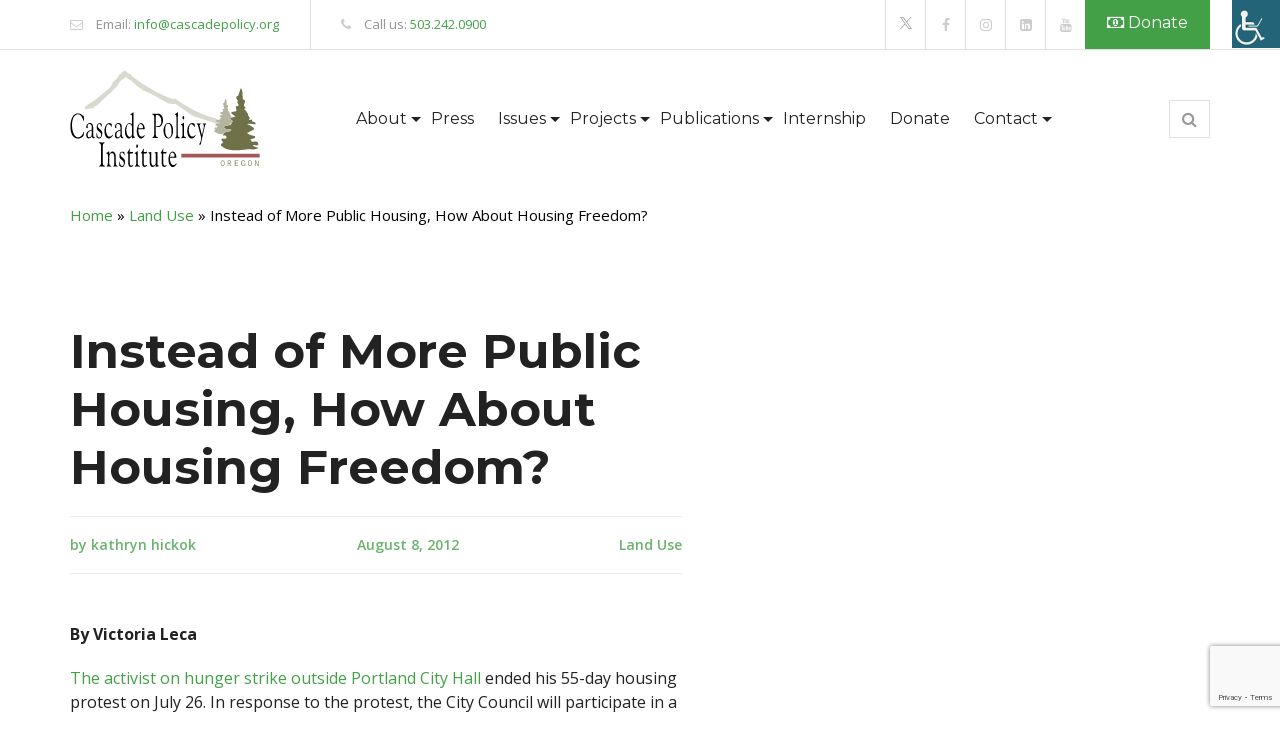

--- FILE ---
content_type: text/html; charset=UTF-8
request_url: https://cascadepolicy.org/land-use/instead-of-more-public-housing-how-about-housing-freedom/
body_size: 21531
content:
<!doctype html>
<html lang="en-US">
<head>
	<meta charset="UTF-8">
	<meta name="viewport" content="width=device-width, initial-scale=1">
	<meta name="google-site-verification" content="DAx2mLlUB7EWZwVe_jhA7o0djJRzgKxRMIPVp93yKd8" />
	<meta name="google-site-verification" content="FKjj-P1iMM_Rzotp2Yr1iwGFLubBEcwGbBpKuy5my1c" />
	<meta name="ahrefs-site-verification" content="8ab786f211a71a633a5418f27ad3723c0baa72fd788724d092ba74352b902008">
	<link rel="profile" href="https://gmpg.org/xfn/11">

	<meta name='robots' content='index, follow, max-image-preview:large, max-snippet:-1, max-video-preview:-1' />
	<style>img:is([sizes="auto" i], [sizes^="auto," i]) { contain-intrinsic-size: 3000px 1500px }</style>
	
<!-- Google Tag Manager for WordPress by gtm4wp.com -->
<script data-cfasync="false" data-pagespeed-no-defer>
	var gtm4wp_datalayer_name = "dataLayer";
	var dataLayer = dataLayer || [];
</script>
<!-- End Google Tag Manager for WordPress by gtm4wp.com -->
	<!-- This site is optimized with the Yoast SEO plugin v26.8 - https://yoast.com/product/yoast-seo-wordpress/ -->
	<title>Instead of More Public Housing, How About Housing Freedom? - Cascade Policy Institute</title>
	<meta name="description" content="Instead of More Public Housing, How About Housing Freedom? - find all the interesting information about this topic on Cascade Policy Institute" />
	<link rel="canonical" href="https://cascadepolicy.org/land-use/instead-of-more-public-housing-how-about-housing-freedom/" />
	<meta property="og:locale" content="en_US" />
	<meta property="og:type" content="article" />
	<meta property="og:title" content="Instead of More Public Housing, How About Housing Freedom? - Cascade Policy Institute" />
	<meta property="og:description" content="Instead of More Public Housing, How About Housing Freedom? - find all the interesting information about this topic on Cascade Policy Institute" />
	<meta property="og:url" content="https://cascadepolicy.org/land-use/instead-of-more-public-housing-how-about-housing-freedom/" />
	<meta property="og:site_name" content="Cascade Policy Institute" />
	<meta property="article:publisher" content="https://www.facebook.com/CascadePolicy/" />
	<meta property="article:published_time" content="2012-08-08T17:30:21+00:00" />
	<meta property="article:modified_time" content="2019-07-17T19:40:27+00:00" />
	<meta property="og:image" content="https://cascadepolicy.org/wp-content/uploads/2021/08/og_image-1.jpg" />
	<meta property="og:image:width" content="1200" />
	<meta property="og:image:height" content="627" />
	<meta property="og:image:type" content="image/jpeg" />
	<meta name="author" content="kathryn hickok" />
	<meta name="twitter:card" content="summary_large_image" />
	<meta name="twitter:creator" content="@CascadePolicy" />
	<meta name="twitter:site" content="@CascadePolicy" />
	<meta name="twitter:label1" content="Written by" />
	<meta name="twitter:data1" content="kathryn hickok" />
	<meta name="twitter:label2" content="Est. reading time" />
	<meta name="twitter:data2" content="2 minutes" />
	<script type="application/ld+json" class="yoast-schema-graph">{"@context":"https://schema.org","@graph":[{"@type":"Article","@id":"https://cascadepolicy.org/land-use/instead-of-more-public-housing-how-about-housing-freedom/#article","isPartOf":{"@id":"https://cascadepolicy.org/land-use/instead-of-more-public-housing-how-about-housing-freedom/"},"author":{"name":"kathryn hickok","@id":"https://cascadepolicy.org/#/schema/person/651258bf595b9af31e5e5a2ab695f6d6"},"headline":"Instead of More Public Housing, How About Housing Freedom?","datePublished":"2012-08-08T17:30:21+00:00","dateModified":"2019-07-17T19:40:27+00:00","mainEntityOfPage":{"@id":"https://cascadepolicy.org/land-use/instead-of-more-public-housing-how-about-housing-freedom/"},"wordCount":311,"commentCount":0,"publisher":{"@id":"https://cascadepolicy.org/#organization"},"articleSection":["Land Use"],"inLanguage":"en-US","potentialAction":[{"@type":"CommentAction","name":"Comment","target":["https://cascadepolicy.org/land-use/instead-of-more-public-housing-how-about-housing-freedom/#respond"]}]},{"@type":"WebPage","@id":"https://cascadepolicy.org/land-use/instead-of-more-public-housing-how-about-housing-freedom/","url":"https://cascadepolicy.org/land-use/instead-of-more-public-housing-how-about-housing-freedom/","name":"Instead of More Public Housing, How About Housing Freedom? - Cascade Policy Institute","isPartOf":{"@id":"https://cascadepolicy.org/#website"},"datePublished":"2012-08-08T17:30:21+00:00","dateModified":"2019-07-17T19:40:27+00:00","description":"Instead of More Public Housing, How About Housing Freedom? - find all the interesting information about this topic on Cascade Policy Institute","breadcrumb":{"@id":"https://cascadepolicy.org/land-use/instead-of-more-public-housing-how-about-housing-freedom/#breadcrumb"},"inLanguage":"en-US","potentialAction":[{"@type":"ReadAction","target":["https://cascadepolicy.org/land-use/instead-of-more-public-housing-how-about-housing-freedom/"]}]},{"@type":"BreadcrumbList","@id":"https://cascadepolicy.org/land-use/instead-of-more-public-housing-how-about-housing-freedom/#breadcrumb","itemListElement":[{"@type":"ListItem","position":1,"name":"Home","item":"https://cascadepolicy.org/"},{"@type":"ListItem","position":2,"name":"Land Use","item":"https://cascadepolicy.org/category/land-use/"},{"@type":"ListItem","position":3,"name":"Instead of More Public Housing, How About Housing Freedom?"}]},{"@type":"WebSite","@id":"https://cascadepolicy.org/#website","url":"https://cascadepolicy.org/","name":"Cascade Policy Institute","description":"Promoting Opportunities for Oregonians","publisher":{"@id":"https://cascadepolicy.org/#organization"},"potentialAction":[{"@type":"SearchAction","target":{"@type":"EntryPoint","urlTemplate":"https://cascadepolicy.org/?s={search_term_string}"},"query-input":{"@type":"PropertyValueSpecification","valueRequired":true,"valueName":"search_term_string"}}],"inLanguage":"en-US"},{"@type":"Organization","@id":"https://cascadepolicy.org/#organization","name":"Cascade Policy Institute","url":"https://cascadepolicy.org/","logo":{"@type":"ImageObject","inLanguage":"en-US","@id":"https://cascadepolicy.org/#/schema/logo/image/","url":"https://cascadepolicy.org/wp-content/uploads/2017/09/CascadePolicyInstitute-Logo-Small-Newest.png","contentUrl":"https://cascadepolicy.org/wp-content/uploads/2017/09/CascadePolicyInstitute-Logo-Small-Newest.png","width":150,"height":80,"caption":"Cascade Policy Institute"},"image":{"@id":"https://cascadepolicy.org/#/schema/logo/image/"},"sameAs":["https://www.facebook.com/CascadePolicy/","https://x.com/CascadePolicy","https://www.youtube.com/channel/UC3Qzfb7N_CTnBNSn4YQNb0w?view_as=subscriber"]},{"@type":"Person","@id":"https://cascadepolicy.org/#/schema/person/651258bf595b9af31e5e5a2ab695f6d6","name":"kathryn hickok","image":{"@type":"ImageObject","inLanguage":"en-US","@id":"https://cascadepolicy.org/#/schema/person/image/","url":"https://secure.gravatar.com/avatar/beb2ae5d8def2310f37717b1bc9467d6c8d11a03db8e33514838bd18c7bb423d?s=96&d=mm&r=g","contentUrl":"https://secure.gravatar.com/avatar/beb2ae5d8def2310f37717b1bc9467d6c8d11a03db8e33514838bd18c7bb423d?s=96&d=mm&r=g","caption":"kathryn hickok"},"description":"Kathryn Hickok is Publications Director and Director of the Children’s Scholarship Fund-Oregon program at Cascade Policy Institute, Oregon’s free market public policy research organization.","url":"https://cascadepolicy.org/author/kathryn-hickok/"}]}</script>
	<!-- / Yoast SEO plugin. -->


<link rel='dns-prefetch' href='//static.addtoany.com' />
<link rel='dns-prefetch' href='//translate.google.com' />
<link rel='dns-prefetch' href='//challenges.cloudflare.com' />
<link rel='dns-prefetch' href='//www.googletagmanager.com' />
<link rel='dns-prefetch' href='//maxcdn.bootstrapcdn.com' />
<link rel='dns-prefetch' href='//fonts.googleapis.com' />
<link rel="alternate" type="application/rss+xml" title="Cascade Policy Institute &raquo; Feed" href="https://cascadepolicy.org/feed/" />
<link rel="alternate" type="application/rss+xml" title="Cascade Policy Institute &raquo; Comments Feed" href="https://cascadepolicy.org/comments/feed/" />
<link rel="alternate" type="application/rss+xml" title="Cascade Policy Institute &raquo; Instead of More Public Housing, How About Housing Freedom? Comments Feed" href="https://cascadepolicy.org/land-use/instead-of-more-public-housing-how-about-housing-freedom/feed/" />
<script>
window._wpemojiSettings = {"baseUrl":"https:\/\/s.w.org\/images\/core\/emoji\/16.0.1\/72x72\/","ext":".png","svgUrl":"https:\/\/s.w.org\/images\/core\/emoji\/16.0.1\/svg\/","svgExt":".svg","source":{"concatemoji":"https:\/\/cascadepolicy.org\/wp-includes\/js\/wp-emoji-release.min.js?ver=9994bcb67b9bf25127a9846c8059c595"}};
/*! This file is auto-generated */
!function(s,n){var o,i,e;function c(e){try{var t={supportTests:e,timestamp:(new Date).valueOf()};sessionStorage.setItem(o,JSON.stringify(t))}catch(e){}}function p(e,t,n){e.clearRect(0,0,e.canvas.width,e.canvas.height),e.fillText(t,0,0);var t=new Uint32Array(e.getImageData(0,0,e.canvas.width,e.canvas.height).data),a=(e.clearRect(0,0,e.canvas.width,e.canvas.height),e.fillText(n,0,0),new Uint32Array(e.getImageData(0,0,e.canvas.width,e.canvas.height).data));return t.every(function(e,t){return e===a[t]})}function u(e,t){e.clearRect(0,0,e.canvas.width,e.canvas.height),e.fillText(t,0,0);for(var n=e.getImageData(16,16,1,1),a=0;a<n.data.length;a++)if(0!==n.data[a])return!1;return!0}function f(e,t,n,a){switch(t){case"flag":return n(e,"\ud83c\udff3\ufe0f\u200d\u26a7\ufe0f","\ud83c\udff3\ufe0f\u200b\u26a7\ufe0f")?!1:!n(e,"\ud83c\udde8\ud83c\uddf6","\ud83c\udde8\u200b\ud83c\uddf6")&&!n(e,"\ud83c\udff4\udb40\udc67\udb40\udc62\udb40\udc65\udb40\udc6e\udb40\udc67\udb40\udc7f","\ud83c\udff4\u200b\udb40\udc67\u200b\udb40\udc62\u200b\udb40\udc65\u200b\udb40\udc6e\u200b\udb40\udc67\u200b\udb40\udc7f");case"emoji":return!a(e,"\ud83e\udedf")}return!1}function g(e,t,n,a){var r="undefined"!=typeof WorkerGlobalScope&&self instanceof WorkerGlobalScope?new OffscreenCanvas(300,150):s.createElement("canvas"),o=r.getContext("2d",{willReadFrequently:!0}),i=(o.textBaseline="top",o.font="600 32px Arial",{});return e.forEach(function(e){i[e]=t(o,e,n,a)}),i}function t(e){var t=s.createElement("script");t.src=e,t.defer=!0,s.head.appendChild(t)}"undefined"!=typeof Promise&&(o="wpEmojiSettingsSupports",i=["flag","emoji"],n.supports={everything:!0,everythingExceptFlag:!0},e=new Promise(function(e){s.addEventListener("DOMContentLoaded",e,{once:!0})}),new Promise(function(t){var n=function(){try{var e=JSON.parse(sessionStorage.getItem(o));if("object"==typeof e&&"number"==typeof e.timestamp&&(new Date).valueOf()<e.timestamp+604800&&"object"==typeof e.supportTests)return e.supportTests}catch(e){}return null}();if(!n){if("undefined"!=typeof Worker&&"undefined"!=typeof OffscreenCanvas&&"undefined"!=typeof URL&&URL.createObjectURL&&"undefined"!=typeof Blob)try{var e="postMessage("+g.toString()+"("+[JSON.stringify(i),f.toString(),p.toString(),u.toString()].join(",")+"));",a=new Blob([e],{type:"text/javascript"}),r=new Worker(URL.createObjectURL(a),{name:"wpTestEmojiSupports"});return void(r.onmessage=function(e){c(n=e.data),r.terminate(),t(n)})}catch(e){}c(n=g(i,f,p,u))}t(n)}).then(function(e){for(var t in e)n.supports[t]=e[t],n.supports.everything=n.supports.everything&&n.supports[t],"flag"!==t&&(n.supports.everythingExceptFlag=n.supports.everythingExceptFlag&&n.supports[t]);n.supports.everythingExceptFlag=n.supports.everythingExceptFlag&&!n.supports.flag,n.DOMReady=!1,n.readyCallback=function(){n.DOMReady=!0}}).then(function(){return e}).then(function(){var e;n.supports.everything||(n.readyCallback(),(e=n.source||{}).concatemoji?t(e.concatemoji):e.wpemoji&&e.twemoji&&(t(e.twemoji),t(e.wpemoji)))}))}((window,document),window._wpemojiSettings);
</script>
<style id='wp-emoji-styles-inline-css'>

	img.wp-smiley, img.emoji {
		display: inline !important;
		border: none !important;
		box-shadow: none !important;
		height: 1em !important;
		width: 1em !important;
		margin: 0 0.07em !important;
		vertical-align: -0.1em !important;
		background: none !important;
		padding: 0 !important;
	}
</style>
<link rel='stylesheet' id='wp-block-library-css' href='https://cascadepolicy.org/wp-includes/css/dist/block-library/style.min.css?ver=9994bcb67b9bf25127a9846c8059c595' media='all' />
<style id='classic-theme-styles-inline-css'>
/*! This file is auto-generated */
.wp-block-button__link{color:#fff;background-color:#32373c;border-radius:9999px;box-shadow:none;text-decoration:none;padding:calc(.667em + 2px) calc(1.333em + 2px);font-size:1.125em}.wp-block-file__button{background:#32373c;color:#fff;text-decoration:none}
</style>
<link rel='stylesheet' id='wp-components-css' href='https://cascadepolicy.org/wp-includes/css/dist/components/style.min.css?ver=9994bcb67b9bf25127a9846c8059c595' media='all' />
<link rel='stylesheet' id='wp-preferences-css' href='https://cascadepolicy.org/wp-includes/css/dist/preferences/style.min.css?ver=9994bcb67b9bf25127a9846c8059c595' media='all' />
<link rel='stylesheet' id='wp-block-editor-css' href='https://cascadepolicy.org/wp-includes/css/dist/block-editor/style.min.css?ver=9994bcb67b9bf25127a9846c8059c595' media='all' />
<link rel='stylesheet' id='popup-maker-block-library-style-css' href='https://cascadepolicy.org/wp-content/plugins/popup-maker/dist/packages/block-library-style.css?ver=dbea705cfafe089d65f1' media='all' />
<style id='feedzy-rss-feeds-loop-style-inline-css'>
.wp-block-feedzy-rss-feeds-loop{display:grid;gap:24px;grid-template-columns:repeat(1,1fr)}@media(min-width:782px){.wp-block-feedzy-rss-feeds-loop.feedzy-loop-columns-2,.wp-block-feedzy-rss-feeds-loop.feedzy-loop-columns-3,.wp-block-feedzy-rss-feeds-loop.feedzy-loop-columns-4,.wp-block-feedzy-rss-feeds-loop.feedzy-loop-columns-5{grid-template-columns:repeat(2,1fr)}}@media(min-width:960px){.wp-block-feedzy-rss-feeds-loop.feedzy-loop-columns-2{grid-template-columns:repeat(2,1fr)}.wp-block-feedzy-rss-feeds-loop.feedzy-loop-columns-3{grid-template-columns:repeat(3,1fr)}.wp-block-feedzy-rss-feeds-loop.feedzy-loop-columns-4{grid-template-columns:repeat(4,1fr)}.wp-block-feedzy-rss-feeds-loop.feedzy-loop-columns-5{grid-template-columns:repeat(5,1fr)}}.wp-block-feedzy-rss-feeds-loop .wp-block-image.is-style-rounded img{border-radius:9999px}.wp-block-feedzy-rss-feeds-loop .wp-block-image:has(:is(img:not([src]),img[src=""])){display:none}

</style>
<style id='global-styles-inline-css'>
:root{--wp--preset--aspect-ratio--square: 1;--wp--preset--aspect-ratio--4-3: 4/3;--wp--preset--aspect-ratio--3-4: 3/4;--wp--preset--aspect-ratio--3-2: 3/2;--wp--preset--aspect-ratio--2-3: 2/3;--wp--preset--aspect-ratio--16-9: 16/9;--wp--preset--aspect-ratio--9-16: 9/16;--wp--preset--color--black: #000000;--wp--preset--color--cyan-bluish-gray: #abb8c3;--wp--preset--color--white: #ffffff;--wp--preset--color--pale-pink: #f78da7;--wp--preset--color--vivid-red: #cf2e2e;--wp--preset--color--luminous-vivid-orange: #ff6900;--wp--preset--color--luminous-vivid-amber: #fcb900;--wp--preset--color--light-green-cyan: #7bdcb5;--wp--preset--color--vivid-green-cyan: #00d084;--wp--preset--color--pale-cyan-blue: #8ed1fc;--wp--preset--color--vivid-cyan-blue: #0693e3;--wp--preset--color--vivid-purple: #9b51e0;--wp--preset--gradient--vivid-cyan-blue-to-vivid-purple: linear-gradient(135deg,rgba(6,147,227,1) 0%,rgb(155,81,224) 100%);--wp--preset--gradient--light-green-cyan-to-vivid-green-cyan: linear-gradient(135deg,rgb(122,220,180) 0%,rgb(0,208,130) 100%);--wp--preset--gradient--luminous-vivid-amber-to-luminous-vivid-orange: linear-gradient(135deg,rgba(252,185,0,1) 0%,rgba(255,105,0,1) 100%);--wp--preset--gradient--luminous-vivid-orange-to-vivid-red: linear-gradient(135deg,rgba(255,105,0,1) 0%,rgb(207,46,46) 100%);--wp--preset--gradient--very-light-gray-to-cyan-bluish-gray: linear-gradient(135deg,rgb(238,238,238) 0%,rgb(169,184,195) 100%);--wp--preset--gradient--cool-to-warm-spectrum: linear-gradient(135deg,rgb(74,234,220) 0%,rgb(151,120,209) 20%,rgb(207,42,186) 40%,rgb(238,44,130) 60%,rgb(251,105,98) 80%,rgb(254,248,76) 100%);--wp--preset--gradient--blush-light-purple: linear-gradient(135deg,rgb(255,206,236) 0%,rgb(152,150,240) 100%);--wp--preset--gradient--blush-bordeaux: linear-gradient(135deg,rgb(254,205,165) 0%,rgb(254,45,45) 50%,rgb(107,0,62) 100%);--wp--preset--gradient--luminous-dusk: linear-gradient(135deg,rgb(255,203,112) 0%,rgb(199,81,192) 50%,rgb(65,88,208) 100%);--wp--preset--gradient--pale-ocean: linear-gradient(135deg,rgb(255,245,203) 0%,rgb(182,227,212) 50%,rgb(51,167,181) 100%);--wp--preset--gradient--electric-grass: linear-gradient(135deg,rgb(202,248,128) 0%,rgb(113,206,126) 100%);--wp--preset--gradient--midnight: linear-gradient(135deg,rgb(2,3,129) 0%,rgb(40,116,252) 100%);--wp--preset--font-size--small: 13px;--wp--preset--font-size--medium: 20px;--wp--preset--font-size--large: 36px;--wp--preset--font-size--x-large: 42px;--wp--preset--spacing--20: 0.44rem;--wp--preset--spacing--30: 0.67rem;--wp--preset--spacing--40: 1rem;--wp--preset--spacing--50: 1.5rem;--wp--preset--spacing--60: 2.25rem;--wp--preset--spacing--70: 3.38rem;--wp--preset--spacing--80: 5.06rem;--wp--preset--shadow--natural: 6px 6px 9px rgba(0, 0, 0, 0.2);--wp--preset--shadow--deep: 12px 12px 50px rgba(0, 0, 0, 0.4);--wp--preset--shadow--sharp: 6px 6px 0px rgba(0, 0, 0, 0.2);--wp--preset--shadow--outlined: 6px 6px 0px -3px rgba(255, 255, 255, 1), 6px 6px rgba(0, 0, 0, 1);--wp--preset--shadow--crisp: 6px 6px 0px rgba(0, 0, 0, 1);}:where(.is-layout-flex){gap: 0.5em;}:where(.is-layout-grid){gap: 0.5em;}body .is-layout-flex{display: flex;}.is-layout-flex{flex-wrap: wrap;align-items: center;}.is-layout-flex > :is(*, div){margin: 0;}body .is-layout-grid{display: grid;}.is-layout-grid > :is(*, div){margin: 0;}:where(.wp-block-columns.is-layout-flex){gap: 2em;}:where(.wp-block-columns.is-layout-grid){gap: 2em;}:where(.wp-block-post-template.is-layout-flex){gap: 1.25em;}:where(.wp-block-post-template.is-layout-grid){gap: 1.25em;}.has-black-color{color: var(--wp--preset--color--black) !important;}.has-cyan-bluish-gray-color{color: var(--wp--preset--color--cyan-bluish-gray) !important;}.has-white-color{color: var(--wp--preset--color--white) !important;}.has-pale-pink-color{color: var(--wp--preset--color--pale-pink) !important;}.has-vivid-red-color{color: var(--wp--preset--color--vivid-red) !important;}.has-luminous-vivid-orange-color{color: var(--wp--preset--color--luminous-vivid-orange) !important;}.has-luminous-vivid-amber-color{color: var(--wp--preset--color--luminous-vivid-amber) !important;}.has-light-green-cyan-color{color: var(--wp--preset--color--light-green-cyan) !important;}.has-vivid-green-cyan-color{color: var(--wp--preset--color--vivid-green-cyan) !important;}.has-pale-cyan-blue-color{color: var(--wp--preset--color--pale-cyan-blue) !important;}.has-vivid-cyan-blue-color{color: var(--wp--preset--color--vivid-cyan-blue) !important;}.has-vivid-purple-color{color: var(--wp--preset--color--vivid-purple) !important;}.has-black-background-color{background-color: var(--wp--preset--color--black) !important;}.has-cyan-bluish-gray-background-color{background-color: var(--wp--preset--color--cyan-bluish-gray) !important;}.has-white-background-color{background-color: var(--wp--preset--color--white) !important;}.has-pale-pink-background-color{background-color: var(--wp--preset--color--pale-pink) !important;}.has-vivid-red-background-color{background-color: var(--wp--preset--color--vivid-red) !important;}.has-luminous-vivid-orange-background-color{background-color: var(--wp--preset--color--luminous-vivid-orange) !important;}.has-luminous-vivid-amber-background-color{background-color: var(--wp--preset--color--luminous-vivid-amber) !important;}.has-light-green-cyan-background-color{background-color: var(--wp--preset--color--light-green-cyan) !important;}.has-vivid-green-cyan-background-color{background-color: var(--wp--preset--color--vivid-green-cyan) !important;}.has-pale-cyan-blue-background-color{background-color: var(--wp--preset--color--pale-cyan-blue) !important;}.has-vivid-cyan-blue-background-color{background-color: var(--wp--preset--color--vivid-cyan-blue) !important;}.has-vivid-purple-background-color{background-color: var(--wp--preset--color--vivid-purple) !important;}.has-black-border-color{border-color: var(--wp--preset--color--black) !important;}.has-cyan-bluish-gray-border-color{border-color: var(--wp--preset--color--cyan-bluish-gray) !important;}.has-white-border-color{border-color: var(--wp--preset--color--white) !important;}.has-pale-pink-border-color{border-color: var(--wp--preset--color--pale-pink) !important;}.has-vivid-red-border-color{border-color: var(--wp--preset--color--vivid-red) !important;}.has-luminous-vivid-orange-border-color{border-color: var(--wp--preset--color--luminous-vivid-orange) !important;}.has-luminous-vivid-amber-border-color{border-color: var(--wp--preset--color--luminous-vivid-amber) !important;}.has-light-green-cyan-border-color{border-color: var(--wp--preset--color--light-green-cyan) !important;}.has-vivid-green-cyan-border-color{border-color: var(--wp--preset--color--vivid-green-cyan) !important;}.has-pale-cyan-blue-border-color{border-color: var(--wp--preset--color--pale-cyan-blue) !important;}.has-vivid-cyan-blue-border-color{border-color: var(--wp--preset--color--vivid-cyan-blue) !important;}.has-vivid-purple-border-color{border-color: var(--wp--preset--color--vivid-purple) !important;}.has-vivid-cyan-blue-to-vivid-purple-gradient-background{background: var(--wp--preset--gradient--vivid-cyan-blue-to-vivid-purple) !important;}.has-light-green-cyan-to-vivid-green-cyan-gradient-background{background: var(--wp--preset--gradient--light-green-cyan-to-vivid-green-cyan) !important;}.has-luminous-vivid-amber-to-luminous-vivid-orange-gradient-background{background: var(--wp--preset--gradient--luminous-vivid-amber-to-luminous-vivid-orange) !important;}.has-luminous-vivid-orange-to-vivid-red-gradient-background{background: var(--wp--preset--gradient--luminous-vivid-orange-to-vivid-red) !important;}.has-very-light-gray-to-cyan-bluish-gray-gradient-background{background: var(--wp--preset--gradient--very-light-gray-to-cyan-bluish-gray) !important;}.has-cool-to-warm-spectrum-gradient-background{background: var(--wp--preset--gradient--cool-to-warm-spectrum) !important;}.has-blush-light-purple-gradient-background{background: var(--wp--preset--gradient--blush-light-purple) !important;}.has-blush-bordeaux-gradient-background{background: var(--wp--preset--gradient--blush-bordeaux) !important;}.has-luminous-dusk-gradient-background{background: var(--wp--preset--gradient--luminous-dusk) !important;}.has-pale-ocean-gradient-background{background: var(--wp--preset--gradient--pale-ocean) !important;}.has-electric-grass-gradient-background{background: var(--wp--preset--gradient--electric-grass) !important;}.has-midnight-gradient-background{background: var(--wp--preset--gradient--midnight) !important;}.has-small-font-size{font-size: var(--wp--preset--font-size--small) !important;}.has-medium-font-size{font-size: var(--wp--preset--font-size--medium) !important;}.has-large-font-size{font-size: var(--wp--preset--font-size--large) !important;}.has-x-large-font-size{font-size: var(--wp--preset--font-size--x-large) !important;}
:where(.wp-block-post-template.is-layout-flex){gap: 1.25em;}:where(.wp-block-post-template.is-layout-grid){gap: 1.25em;}
:where(.wp-block-columns.is-layout-flex){gap: 2em;}:where(.wp-block-columns.is-layout-grid){gap: 2em;}
:root :where(.wp-block-pullquote){font-size: 1.5em;line-height: 1.6;}
</style>
<link rel='stylesheet' id='contact-form-7-css' href='https://cascadepolicy.org/wp-content/plugins/contact-form-7/includes/css/styles.css?ver=6.1.4' media='all' />
<link rel='stylesheet' id='google-language-translator-css' href='https://cascadepolicy.org/wp-content/plugins/google-language-translator/css/style.css?ver=6.0.20' media='' />
<link rel='stylesheet' id='show-reviews-plugin-css' href='https://cascadepolicy.org/wp-content/plugins/show-review-posts/assets/style.css?ver=9994bcb67b9bf25127a9846c8059c595' media='all' />
<link rel='stylesheet' id='jquery.fancybox.min-css' href='https://cascadepolicy.org/wp-content/plugins/show-review-posts/assets/jquery.fancybox.min.css?ver=9994bcb67b9bf25127a9846c8059c595' media='all' />
<link rel='stylesheet' id='wpah-front-styles-css' href='https://cascadepolicy.org/wp-content/plugins/wp-accessibility-helper/assets/css/wp-accessibility-helper.min.css?ver=0.5.9.4' media='all' />
<link rel='stylesheet' id='wpcf7-redirect-script-frontend-css' href='https://cascadepolicy.org/wp-content/plugins/wpcf7-redirect/build/assets/frontend-script.css?ver=2c532d7e2be36f6af233' media='all' />
<link rel='stylesheet' id='cff-css' href='https://cascadepolicy.org/wp-content/plugins/custom-facebook-feed/assets/css/cff-style.min.css?ver=4.3.4' media='all' />
<link rel='stylesheet' id='sb-font-awesome-css' href='https://maxcdn.bootstrapcdn.com/font-awesome/4.7.0/css/font-awesome.min.css?ver=9994bcb67b9bf25127a9846c8059c595' media='all' />
<link rel='stylesheet' id='godaddy-styles-css' href='https://cascadepolicy.org/wp-content/mu-plugins/vendor/wpex/godaddy-launch/includes/Dependencies/GoDaddy/Styles/build/latest.css?ver=2.0.2' media='all' />
<link rel='stylesheet' id='google-fonts-css' href='https://fonts.googleapis.com/css2?family=Open+Sans%3Aital%2Cwght%400%2C400%3B0%2C600%3B0%2C700%3B1%2C400%3B1%2C600&#038;display=swap&#038;ver=9994bcb67b9bf25127a9846c8059c595' media='all' />
<link rel='stylesheet' id='bootstrap-css' href='https://cascadepolicy.org/wp-content/themes/cascade-policy/css/bootstrap.min.css?ver=4.5.3' media='all' />
<link rel='stylesheet' id='animated-style-css' href='https://cascadepolicy.org/wp-content/themes/cascade-policy/css/animated.css?ver=1.0.1' media='all' />
<link rel='stylesheet' id='main-style-css' href='https://cascadepolicy.org/wp-content/themes/cascade-policy/css/main.css?v1_1&#038;ver=1.0.1' media='all' />
<link rel='stylesheet' id='responsive-style-css' href='https://cascadepolicy.org/wp-content/themes/cascade-policy/css/responsive.css?ver=1.0.1' media='all' />
<link rel='stylesheet' id='simplelightbox-style-css' href='https://cascadepolicy.org/wp-content/themes/cascade-policy/css/simplelightbox.min.css?ver=1.0.1' media='all' />
<link rel='stylesheet' id='slick-style-css' href='https://cascadepolicy.org/wp-content/themes/cascade-policy/css/slick.css?ver=1.0.1' media='all' />
<link rel='stylesheet' id='owl-carousel-min-css' href='https://cascadepolicy.org/wp-content/themes/cascade-policy/css/owl/owl.carousel.min.css?ver=1.0.1' media='all' />
<link rel='stylesheet' id='owl-theme-default-min-css' href='https://cascadepolicy.org/wp-content/themes/cascade-policy/css/owl/owl.theme.default.min.css?ver=1.0.1' media='all' />
<link rel='stylesheet' id='custom-style-css' href='https://cascadepolicy.org/wp-content/themes/cascade-policy/css/custom.css?v1_47&#038;ver=1.0.1' media='all' />
<link rel='stylesheet' id='recent-posts-widget-with-thumbnails-public-style-css' href='https://cascadepolicy.org/wp-content/plugins/recent-posts-widget-with-thumbnails/public.css?ver=7.1.1' media='all' />
<link rel='stylesheet' id='popup-maker-site-css' href='//cascadepolicy.org/wp-content/uploads/pum/pum-site-styles.css?generated=1755173838&#038;ver=1.21.5' media='all' />
<link rel='stylesheet' id='addtoany-css' href='https://cascadepolicy.org/wp-content/plugins/add-to-any/addtoany.min.css?ver=1.16' media='all' />
<link rel='stylesheet' id='cf7-custom-styles-css' href='https://cascadepolicy.org/wp-content/plugins/cf7_custom_styles-main/css/cf7-custom-styles.css?ver=9994bcb67b9bf25127a9846c8059c595' media='all' />
<link rel='stylesheet' id='cf7-empty-styles-css' href='https://cascadepolicy.org/wp-content/plugins/cf7_custom_styles-main/css/cf7-empty-styles.css?ver=9994bcb67b9bf25127a9846c8059c595' media='all' />
<script id="addtoany-core-js-before">
window.a2a_config=window.a2a_config||{};a2a_config.callbacks=[];a2a_config.overlays=[];a2a_config.templates={};
</script>
<script defer src="https://static.addtoany.com/menu/page.js" id="addtoany-core-js"></script>
<script src="https://cascadepolicy.org/wp-includes/js/jquery/jquery.min.js?ver=3.7.1" id="jquery-core-js"></script>
<script src="https://cascadepolicy.org/wp-includes/js/jquery/jquery-migrate.min.js?ver=3.4.1" id="jquery-migrate-js"></script>
<script defer src="https://cascadepolicy.org/wp-content/plugins/add-to-any/addtoany.min.js?ver=1.1" id="addtoany-jquery-js"></script>

<!-- Google tag (gtag.js) snippet added by Site Kit -->
<!-- Google Analytics snippet added by Site Kit -->
<script src="https://www.googletagmanager.com/gtag/js?id=GT-WFM3G93" id="google_gtagjs-js" async></script>
<script id="google_gtagjs-js-after">
window.dataLayer = window.dataLayer || [];function gtag(){dataLayer.push(arguments);}
gtag("set","linker",{"domains":["cascadepolicy.org"]});
gtag("js", new Date());
gtag("set", "developer_id.dZTNiMT", true);
gtag("config", "GT-WFM3G93");
</script>
<link rel="https://api.w.org/" href="https://cascadepolicy.org/wp-json/" /><link rel="alternate" title="JSON" type="application/json" href="https://cascadepolicy.org/wp-json/wp/v2/posts/2908" /><link rel="EditURI" type="application/rsd+xml" title="RSD" href="https://cascadepolicy.org/xmlrpc.php?rsd" />

<link rel='shortlink' href='https://cascadepolicy.org/?p=2908' />
<link rel="alternate" title="oEmbed (JSON)" type="application/json+oembed" href="https://cascadepolicy.org/wp-json/oembed/1.0/embed?url=https%3A%2F%2Fcascadepolicy.org%2Fland-use%2Finstead-of-more-public-housing-how-about-housing-freedom%2F" />
<link rel="alternate" title="oEmbed (XML)" type="text/xml+oembed" href="https://cascadepolicy.org/wp-json/oembed/1.0/embed?url=https%3A%2F%2Fcascadepolicy.org%2Fland-use%2Finstead-of-more-public-housing-how-about-housing-freedom%2F&#038;format=xml" />
<style type="text/css">
.feedzy-rss-link-icon:after {
	content: url("https://cascadepolicy.org/wp-content/plugins/feedzy-rss-feeds/img/external-link.png");
	margin-left: 3px;
}
</style>
		<style>#google_language_translator .goog-te-gadget .goog-te-combo{
  -moz-appearance: none;
  -webkit-appearance: none;
  appearance: none;
    border: 1px solid #43a047!important;
    color: #43a047!important;
    padding: 5px 10px!important;
    background: url(/wp-content/uploads/2018/04/arrowgreen.png) no-repeat;
    background-position: 120px 11px;
}
#google_language_translator .goog-te-gadget .goog-te-combo *{
background:#fff;
}


@media screen and (min-width: 1200px) {
    #menu-item-4320{
   position: absolute!important;
    top: -65px;
    right: 240px;
    }
}
@media screen and (min-width: 992px) and  (max-width: 1200px){
#menu-item-4320{
   position: absolute!important;
    position: absolute!important;
    top: -150px;
    right: 150px;
   }
}
@media screen and (min-width: 768px) and  (max-width: 992px){
#menu-item-4320{
   position: absolute!important;
    top: -200px;
   }
}#google_language_translator{width:auto!important;}div.skiptranslate.goog-te-gadget{display:inline!important;}.goog-tooltip{display: none!important;}.goog-tooltip:hover{display: none!important;}.goog-text-highlight{background-color:transparent!important;border:none!important;box-shadow:none!important;}#google_language_translator select.goog-te-combo{color:#32373c;}#google_language_translator{color:transparent;}body{top:0px!important;}#goog-gt-{display:none!important;}font font{background-color:transparent!important;box-shadow:none!important;position:initial!important;}#glt-translate-trigger{left:20px;right:auto;}#glt-translate-trigger > span{color:#ffffff;}#glt-translate-trigger{background:#f89406;}.goog-te-gadget .goog-te-combo{width:100%;}</style><meta name="generator" content="Site Kit by Google 1.170.0" />		<style type="text/css">.pp-podcast {opacity: 0;}</style>
		
<!-- Google Tag Manager for WordPress by gtm4wp.com -->
<!-- GTM Container placement set to footer -->
<script data-cfasync="false" data-pagespeed-no-defer>
	var dataLayer_content = {"pagePostType":"post","pagePostType2":"single-post","pageCategory":["land-use"],"pagePostAuthor":"kathryn hickok"};
	dataLayer.push( dataLayer_content );
</script>
<script data-cfasync="false" data-pagespeed-no-defer>
(function(w,d,s,l,i){w[l]=w[l]||[];w[l].push({'gtm.start':
new Date().getTime(),event:'gtm.js'});var f=d.getElementsByTagName(s)[0],
j=d.createElement(s),dl=l!='dataLayer'?'&l='+l:'';j.async=true;j.src=
'//www.googletagmanager.com/gtm.js?id='+i+dl;f.parentNode.insertBefore(j,f);
})(window,document,'script','dataLayer','GTM-WVGDX9Z');
</script>
<!-- End Google Tag Manager for WordPress by gtm4wp.com --><link rel="pingback" href="https://cascadepolicy.org/xmlrpc.php"><link rel="icon" href="https://cascadepolicy.org/wp-content/uploads/2018/04/cropped-favicon-e1523970724352-32x32.png" sizes="32x32" />
<link rel="icon" href="https://cascadepolicy.org/wp-content/uploads/2018/04/cropped-favicon-e1523970724352-192x192.png" sizes="192x192" />
<link rel="apple-touch-icon" href="https://cascadepolicy.org/wp-content/uploads/2018/04/cropped-favicon-e1523970724352-180x180.png" />
<meta name="msapplication-TileImage" content="https://cascadepolicy.org/wp-content/uploads/2018/04/cropped-favicon-e1523970724352-270x270.png" />
		<style id="wp-custom-css">
			._form_7 ._field4{
min-width: 100% !important;
}
._form_7 ._field4 ._checkbox-radio {
	margin-right: .5rem;
	display: inline !important
}
@media only screen 
  and (max-device-width: 520px){
		._form_7 ._field4 ._checkbox-radio {
	margin-right: 0;
	display: block !important
}
}
@media only screen 
  and (max-device-width: 1025px){
		._form_7 ._field4 label {
			font-size: 12px !important;
		}
}
		</style>
		<!-- 	<meta property="og:image" content="https://cascadepolicy.org/wp-content/uploads/2021/08/og_image-1.jpg">
	<meta name="twitter:image" content="https://cascadepolicy.org/wp-content/uploads/2021/08/og_image-1.jpg"> -->
</head>

<link rel="stylesheet" href="https://cascadepolicy.org/wp-content/themes/cascade-policy/css2/style.css">
<body class="wp-singular post-template-default single single-post postid-2908 single-format-standard wp-custom-logo wp-theme-cascade-policy chrome osx wp-accessibility-helper accessibility-contrast_mode_on wah_fstype_rem accessibility-underline-setup accessibility-location-right">
<div id="page" class="site">

	<header class="site-header">

        <!-- top small bar -->
        <div class="site-header__topbar">
            <div class="container">
                <div class="row">

                    <!-- contacts -->
                    <div class="col-md-8 col-lg-6">
                        <ul class="list-inline mb-0 top-contacts">
                                                            <li class="list-inline-item">
                                    <span><i class="fa fa-envelope-o" aria-hidden="true"></i> Email:</span>
                                    <a href="mailto:info@cascadepolicy.org">
                                        info@cascadepolicy.org                                    </a>
                                </li>
                                                                                        <li class="list-inline-item">
                                    <span><i class="fa fa-phone" aria-hidden="true"></i> Call us:</span>
                                    <a href="tel:503.242.0900">
                                        503.242.0900                                    </a>
                                </li>
                                                    </ul>
                    </div>

                    <div class="col-md-4 col-lg-6 d-flex align-items-center justify-content-center justify-content-md-end">
                        <!-- language switcher -->
                        <div id="google_language_translator" class="default-language-en"></div>                        <!-- /.language switcher -->

                        <div class="d-flex">
                            <!-- social media links -->
                                                        <ul class="list-inline mb-0 top-social-media">
                                                                    <li class="list-inline-item">
                                        <a href="https://twitter.com/CascadePolicy" target="_blank" aria-label="link">
                                            <i class="fa fa-twitter" aria-hidden="true"></i>                                        </a>
                                    </li>
                                                                    <li class="list-inline-item">
                                        <a href="https://www.facebook.com/CascadePolicy/" target="_blank" aria-label="link">
                                            <i class="fa fa-facebook" aria-hidden="true"></i>                                        </a>
                                    </li>
                                                                    <li class="list-inline-item">
                                        <a href="https://www.instagram.com/cascadepolicy/" target="_blank" aria-label="link">
                                            <i class="fa fa-instagram" aria-hidden="true"></i>                                        </a>
                                    </li>
                                                                    <li class="list-inline-item">
                                        <a href="https://www.linkedin.com/company/cascade-policy-institute" target="_blank" aria-label="link">
                                            <i class="fa fa-linkedin-square" aria-hidden="true"></i>                                        </a>
                                    </li>
                                                                    <li class="list-inline-item">
                                        <a href="https://www.youtube.com/c/cascadepolicy/videos" target="_blank" aria-label="link">
                                            <i class="fa fa-youtube" aria-hidden="true"></i>                                        </a>
                                    </li>
                                                            </ul>
                                                        <!-- /.social media links -->

                            <!-- Donate page link -->
                                                        <a href="https://cascadepolicy.org/make-a-donation/" class="btn btn-success btn-donate">
                                <i class="fa fa-money" aria-hidden="true"></i>
                                Donate                            </a>
                                                        <!-- /.Donate page link -->
                        </div>
                    </div>
                </div>
            </div>
        </div>
        <!-- /.top small bar -->

        <!-- main navbar & main menu -->
        <nav class="navbar navbar-expand-lg navbar-light bg-white">
            <div class="container">
                <a href="https://cascadepolicy.org/" class="navbar-brand" rel="home"><img width="1" height="1" src="https://cascadepolicy.org/wp-content/uploads/2020/11/Logo.svg" class="custom-logo" alt="Logo" decoding="async" /></a>                
                <div id="navbarTopMenu" class="collapse navbar-collapse justify-content-center"><ul id="menu-main-menu" class="navbar-nav"> <li class="nav-item dropdown"><a class="nav-link dropdown-toggle" href="#" id="dropdownMenu1" data-toggle="dropdown" aria-haspopup="true" aria-expanded="false" role="button" >About</a><ul class="dropdown-menu depth-0" aria-labelledby="dropdownMenu1" >	<li class=""><a class="dropdown-item"  href="https://cascadepolicy.org/about-cascade-policy-institute/">Mission</a></li>	<li class=""><a class="dropdown-item"  href="https://cascadepolicy.org/board-of-directors/">Board of Directors</a></li>	<li class=""><a class="dropdown-item"  href="https://cascadepolicy.org/our-team-members/">Staff</a></li></ul></li> <li class="nav-item"><a class="nav-link"  href="https://cascadepolicy.org/press/">Press</a></li> <li class="nav-item dropdown"><a class="nav-link dropdown-toggle" href="#" id="dropdownMenu1" data-toggle="dropdown" aria-haspopup="true" aria-expanded="false" role="button" >Issues</a><ul class="dropdown-menu depth-0" aria-labelledby="dropdownMenu1" >	<li class=""><a class="dropdown-item"  href="https://cascadepolicy.org/transportation/">Transportation</a></li>	<li class=""><a class="dropdown-item"  href="https://cascadepolicy.org/right-to-work/">Right to Work</a></li>	<li class=""><a class="dropdown-item"  href="https://cascadepolicy.org/health-care/">Health Care</a></li>	<li class=""><a class="dropdown-item"  href="https://cascadepolicy.org/education/">Education</a></li>	<li class=""><a class="dropdown-item"  href="https://cascadepolicy.org/environment/">Environment</a></li>	<li class=""><a class="dropdown-item"  href="https://cascadepolicy.org/economic-opportunity/">Economic Opportunity</a></li>	<li class=""><a class="dropdown-item"  href="https://cascadepolicy.org/land-use/">Land Use</a></li>	<li class=""><a class="dropdown-item"  href="https://cascadepolicy.org/tax-and-budget/">Tax and Budget</a></li></ul></li> <li class="nav-item dropdown"><a class="nav-link dropdown-toggle" href="#" id="dropdownMenu1" data-toggle="dropdown" aria-haspopup="true" aria-expanded="false" role="button" >Projects</a><ul class="dropdown-menu depth-0" aria-labelledby="dropdownMenu1" >	<li class=""><a class="dropdown-item"  href="https://cascadepolicy.org/projects/childrens-scholarship-fund/">Children&#8217;s Scholarship Fund</a></li>	<li class=""><a class="dropdown-item"  href="https://cascadepolicy.org/projects/no-more-failed-rail/">No More Failed Rail</a></li>	<li class=""><a class="dropdown-item"  href="https://cascadepolicy.org/projects/school-choice-for-oregon/">School Choice for Oregon</a></li></ul></li> <li class="nav-item dropdown"><a class="nav-link dropdown-toggle" href="#" id="dropdownMenu1" data-toggle="dropdown" aria-haspopup="true" aria-expanded="false" role="button" >Publications</a><ul class="dropdown-menu depth-0" aria-labelledby="dropdownMenu1" >	<li class=""><a class="dropdown-item"  href="https://cascadepolicy.org/news-publications/">News</a></li>	<li class=""><a class="dropdown-item"  href="https://cascadepolicy.org/reports/">Reports</a></li>	<li class=""><a class="dropdown-item"  href="https://cascadepolicy.org/testimony/">Testimony</a></li>	<li class=""><a class="dropdown-item"  href="https://cascadepolicy.org/newsletters/">Newsletters</a></li>	<li class=""><a class="dropdown-item"  href="https://cascadepolicy.org/coffee-with-cascade-podcast/">Coffee With Cascade Podcast</a></li></ul></li> <li class="nav-item"><a class="nav-link"  href="https://cascadepolicy.org/internship/">Internship</a></li> <li class="nav-item"><a class="nav-link"  href="https://cascadepolicy.org/make-a-donation/">Donate</a></li> <li class="nav-item dropdown"><a class="nav-link dropdown-toggle" href="#" id="dropdownMenu1" data-toggle="dropdown" aria-haspopup="true" aria-expanded="false" role="button" >Contact</a><ul class="dropdown-menu depth-0" aria-labelledby="dropdownMenu1" >	<li class=""><a class="dropdown-item"  href="https://cascadepolicy.org/contact-us/">Contact Us</a></li>	<li class=""><a class="dropdown-item"  href="/join-volunteer/">Volunteer</a></li>	<li class=""><a class="dropdown-item"  href="/reviews/">Testimonials</a></li></ul></li> <li class="hidden-desctop-menu nav-item"><a class="nav-link"  href="https://cascadepolicy.org/terms-and-conditions/">Terms and Conditions</a></li> <li class="hidden-desctop-menu nav-item"><a class="nav-link"  href="https://cascadepolicy.org/privacy-policy/">Privacy Policy</a></li> <li class="nav-item"><div id="google_language_translator" class="default-language-en"></div></li></ul></div>
                <!-- search trigger -->
                <div class="cp-search-holder">
                    <button id="trigger-overlay" class="btn btn-outline-info" type="button" data-toggle="modal" data-target="#searchModal">
                        <i class="fa fa-search" aria-hidden="true"></i>
                    </button>
                </div>

                <!-- main menu mobile trigger -->
                <button class="navbar-toggler collapsed" type="button" data-toggle="collapse" data-target="#navbarTopMenu" aria-controls="navbarTopMenu" aria-expanded="false" aria-label="Toggle navigation">
                    <span class="navbar-toggler-icon"></span>
                    <span class="navbar-toggler-icon"></span>
                    <span class="navbar-toggler-icon"></span>
                </button>
            </div>
        </nav>
        <!-- /.main navbar & main menu -->


	</header><!-- /.site-header -->

    <main>
<div class="new_single">
	<div class="container">
        <div class="row">
            <div class="col-12">
        <p id="breadcrumbs"><span><span><a href="https://cascadepolicy.org/">Home</a></span> » <span><a href="https://cascadepolicy.org/category/land-use/">Land Use</a></span> » <span class="breadcrumb_last" aria-current="page">Instead of More Public Housing, How About Housing Freedom?</span></span></p>            </div>
        </div>
        
		<div class="row">
            <div class="col-12">
			<div class="new_single_content">
                <div class="left_info">
                    <h1 class="entry-title open_button">
                        Instead of More Public Housing, How About Housing Freedom?                        <!--						<a href="#" class="btn btn-success btn-donate">Subscribe</a>-->
                    </h1>
                    <div class="post_meta">
                        <div class="author">
                            by kathryn hickok                        </div>
                        <div class="date">
                            August 8, 2012                        </div>
                        <div class="category">
                            <a href="https://cascadepolicy.org/category/land-use/">Land Use</a>                        </div>

                    </div>
                    <div class="post_content">
                        <p><strong>By Victoria Leca</strong></p>
<p><a href="http://www.oregonlive.com/portland/index.ssf/2012/07/portland_city_council_announce.html">The activist on hunger strike outside Portland City Hall</a> ended his 55-day housing protest on July 26. In response to the protest, the City Council will participate in a Regional Summit on Housing and Homelessness this fall. The Council also will <a href="http://www.oregonlive.com/portland/index.ssf/2012/07/portland_city_council_announce.html">support a public vote on new funding</a> for “affordable housing.”</p>
<p>Homelessness is a tough problem. No matter how much assistance is given, it will never completely go away. Self-destructive choices or mental problems will impede some people from living normal, healthy lives. No matter how much help is provided, they may never live in independent housing, no matter the price tag.</p>
<p>For those for whom price is the barrier to stable housing, “portable rental assistance” programs, which already exist on the federal level, can be a less restrictive option that empowers them to live <a href="http://www.cato.org/pubs/regulation/regv25n2/v25n2-11.pdf">outside the public housing system</a>. Obtaining “decent and affordable housing on the private market” maximizes opportunities to escape poverty and promotes integration with the wider community. But while preferable to public housing, even housing vouchers come with their own dangers, such as reinforcing dependence on government cash subsidies.</p>
<p>Portland must acknowledge that its restrictive Urban Growth Boundary is at the root of high housing prices. The City Council could make housing more affordable for everyone simply by ending zoning policies that inflate the price of land within the Urban Growth Boundary and make more land available for low-cost housing. But the Council’s proposal simply to fund more public housing for the homeless is neither a desirable nor a sufficient solution to high prices and homelessness. Throwing more public funds at “affordable housing” only masks symptoms, rather than addressing the causes, of high housing prices in Portland.</p>
<p><em>Victoria Leca</em> <em>is a research associate at Cascade Policy Institute, Oregon’s free market public policy think tank.</em></p>
<div class="addtoany_share_save_container addtoany_content addtoany_content_bottom"><div class="addtoany_header">Share Post</div><div class="a2a_kit a2a_kit_size_32 addtoany_list" data-a2a-url="https://cascadepolicy.org/land-use/instead-of-more-public-housing-how-about-housing-freedom/" data-a2a-title="Instead of More Public Housing, How About Housing Freedom?"><a class="a2a_button_facebook" href="https://www.addtoany.com/add_to/facebook?linkurl=https%3A%2F%2Fcascadepolicy.org%2Fland-use%2Finstead-of-more-public-housing-how-about-housing-freedom%2F&amp;linkname=Instead%20of%20More%20Public%20Housing%2C%20How%20About%20Housing%20Freedom%3F" title="Facebook" rel="nofollow noopener" target="_blank" aria-label="link"></a><a class="a2a_button_twitter" href="https://www.addtoany.com/add_to/twitter?linkurl=https%3A%2F%2Fcascadepolicy.org%2Fland-use%2Finstead-of-more-public-housing-how-about-housing-freedom%2F&amp;linkname=Instead%20of%20More%20Public%20Housing%2C%20How%20About%20Housing%20Freedom%3F" title="Twitter" rel="nofollow noopener" target="_blank" aria-label="link"></a><a class="a2a_button_reddit" href="https://www.addtoany.com/add_to/reddit?linkurl=https%3A%2F%2Fcascadepolicy.org%2Fland-use%2Finstead-of-more-public-housing-how-about-housing-freedom%2F&amp;linkname=Instead%20of%20More%20Public%20Housing%2C%20How%20About%20Housing%20Freedom%3F" title="Reddit" rel="nofollow noopener" target="_blank" aria-label="link"></a><a class="a2a_button_linkedin" href="https://www.addtoany.com/add_to/linkedin?linkurl=https%3A%2F%2Fcascadepolicy.org%2Fland-use%2Finstead-of-more-public-housing-how-about-housing-freedom%2F&amp;linkname=Instead%20of%20More%20Public%20Housing%2C%20How%20About%20Housing%20Freedom%3F" title="LinkedIn" rel="nofollow noopener" target="_blank" aria-label="link"></a></div></div>                    </div>
                </div>
                <div class="right_info">
                    <!--	thumbnail	-->
                                                        </div>


					<!--<div class="index_content">

							<div class="text-success text-box-tags-row mb-3">

								<span>
                	<i class="fa fa-comments-o" aria-hidden="true"></i>
                  	                </span>
							</div>




					</div>-->
				</div>
			</div>
    </div>
            
<div id="comments" class="comments-area">

		<div id="respond" class="comment-respond">
		<h3 id="reply-title" class="comment-reply-title">Leave a Comment</h3><form action="https://cascadepolicy.org/wp-comments-post.php" method="post" id="commentform" class="comment-form row"><p class="comment-notes"><span id="email-notes">Your email address will not be published.</span> <span class="required-field-message">Required fields are marked <span class="required">*</span></span></p><div class="col-md-4 comment-form-author">
                <input id="author" placeholder="Name" class="form-control" name="author" type="text" value="" size="30" required />
            </div>
<div class="col-md-4 comment-form-email">
                <input id="email" placeholder="Email" class="form-control" name="email" type="email" value="" size="30" aria-describedby="email-notes" required />
            </div>
<div class="col-md-4 comment-form-url">
                <input id="url" placeholder="Subject" class="form-control" name="url" type="text" value="" size="30" />
            </div>
<div class="col-12 comment-form-cookies-consent"><input id="wp-comment-cookies-consent" name="wp-comment-cookies-consent" type="checkbox" value="yes" />
                <label for="wp-comment-cookies-consent">Save my name, email, and website in this browser for the next time I comment.</label>
            </div>
		<div hidden class="wpsec_captcha_wrapper">
			<div class="wpsec_captcha_image"></div>
			<label for="wpsec_captcha_answer">
			Type in the text displayed above			</label>
			<input type="text" class="wpsec_captcha_answer" name="wpsec_captcha_answer" value=""/>
		</div>
		<input type="hidden" name="g-recaptcha-response" class="agr-recaptcha-response" value="" /><script>
                function wpcaptcha_captcha(){
                    grecaptcha.execute("6Ld2UrwlAAAAAKgVe_8zLm-sxJ-jk1d6dswToM1d", {action: "submit"}).then(function(token) {
                        var captchas = document.querySelectorAll(".agr-recaptcha-response");
                        captchas.forEach(function(captcha) {
                            captcha.value = token;
                        });
                    });
                }
                </script><script src='https://www.google.com/recaptcha/api.js?onload=wpcaptcha_captcha&render=6Ld2UrwlAAAAAKgVe_8zLm-sxJ-jk1d6dswToM1d&ver=1.31' id='wpcaptcha-recaptcha-js'></script><div class="form-group col-12 comment-form-comment">
        <textarea id="comment" name="comment" class="form-control" placeholder="Comments *" aria-required="true" required="required"></textarea>
            </div><div class="form-submit col-12"><input name="submit" type="submit" id="submit" class="submit btn btn-success" value="Post Comment" /> <input type='hidden' name='comment_post_ID' value='2908' id='comment_post_ID' />
<input type='hidden' name='comment_parent' id='comment_parent' value='0' />
</div></form>	</div><!-- #respond -->
	
</div><!-- #comments -->
		</div>
	</div>
</div>


<div class="recent-news">
    <div class="container">
        <div class="row">
            <div class="col-12">
            <div class="flex-news-title">
    <h3>Related News</h3>
    <div class="recent-owl-nav">
        <div class="prev">
            <svg width="24" height="24" viewBox="0 0 24 24" fill="none" xmlns="http://www.w3.org/2000/svg">
                <path d="M19 12H5M5 12L12 19M5 12L12 5" stroke="white" stroke-width="2" stroke-linecap="round" stroke-linejoin="round"/>
            </svg>
        </div>
        <div class="next">
            <svg width="24" height="24" viewBox="0 0 24 24" fill="none" xmlns="http://www.w3.org/2000/svg">
                <path d="M5 12H19M19 12L12 5M19 12L12 19" stroke="white" stroke-width="2" stroke-linecap="round" stroke-linejoin="round"/>
            </svg>
        </div>
    </div>
</div>
<div class="news-section">
    <div class="owl-carousel recent-owl">
                <div class="news-item">
                <div class="thumbnail">
                    <img width="800" height="609" src="https://cascadepolicy.org/wp-content/uploads/2022/05/Portlands-Self-Inflicted-Rental-Housing-Shortage-cm.jpg" class="attachment-post-thumbnail size-post-thumbnail wp-post-image" alt="Portlands Self Inflicted Rental Housing Shortage cm" decoding="async" loading="lazy" srcset="https://cascadepolicy.org/wp-content/uploads/2022/05/Portlands-Self-Inflicted-Rental-Housing-Shortage-cm.jpg 800w, https://cascadepolicy.org/wp-content/uploads/2022/05/Portlands-Self-Inflicted-Rental-Housing-Shortage-cm-300x228.jpg 300w, https://cascadepolicy.org/wp-content/uploads/2022/05/Portlands-Self-Inflicted-Rental-Housing-Shortage-cm-768x585.jpg 768w" sizes="auto, (max-width: 800px) 100vw, 800px" />                </div>

                <div class="related-meta">

                    <div class="related-meta-left">
                <div class="category">
                    <a href="https://cascadepolicy.org/category/land-use/">Land Use</a>                </div>
                <div class="date">
                    Tuesday, 10 May                </div>
                    </div>

                    <div class="related-meta-right">
                <div class="comments">
                    <svg width="24" height="24" viewBox="0 0 24 24" fill="none" xmlns="http://www.w3.org/2000/svg">
<path fill-rule="evenodd" clip-rule="evenodd" d="M11.9998 3.99664C7.02777 3.99664 2.99609 7.35672 2.99609 11.4969C3.07125 13.9952 4.4491 16.2717 6.62761 17.497C6.41121 18.0851 6.11031 18.6385 5.73437 19.1398C5.52688 19.4428 5.53201 19.8434 5.7472 20.1409C5.96238 20.4385 6.34125 20.5688 6.69393 20.4666C7.89676 20.1164 9.02892 19.5581 10.039 18.8171C10.6856 18.9383 11.342 18.9985 11.9998 18.9971C16.9719 18.9971 21.0036 15.637 21.0036 11.4969C21.0036 7.35673 16.9719 3.99664 11.9998 3.99664Z" stroke="#A95150" stroke-width="1.5" stroke-linecap="round" stroke-linejoin="round"/>
<path d="M8.99902 9.99917H15.0015" stroke="#A95150" stroke-width="1.5" stroke-linecap="round" stroke-linejoin="round"/>
<path d="M8.99902 13.0004H12.0003" stroke="#A95150" stroke-width="1.5" stroke-linecap="round" stroke-linejoin="round"/>
</svg>2                </div>
                    </div>
                </div>

                <h2 class="title">
                    <a href="https://cascadepolicy.org/land-use/portlands-self-inflicted-rental-housing-shortage/"><span>Portland’s Self-Inflicted Rental Housing Shortage</span><svg width="24" height="28" viewBox="0 0 24 28" fill="none" xmlns="http://www.w3.org/2000/svg">
                            <path d="M7 21L17 11M17 11H7M17 11V21" stroke="#222222" stroke-width="2" stroke-linecap="round" stroke-linejoin="round"/>
                        </svg></a>
                </h2>

                <div class="description">
                    By Micah Perry According to a revised report from economic...                </div>
                <a class="recent-read-more" href="https://cascadepolicy.org/land-use/portlands-self-inflicted-rental-housing-shortage/">Read more</a>
            </div>

                        <div class="news-item">
                <div class="thumbnail">
                    <img width="800" height="533" src="https://cascadepolicy.org/wp-content/uploads/2022/02/Testimony-of-John-Charles-Before-the-Senate-Committee-On-Natural-Resources-and-Wildfire-Recovery-Regarding-SB-1546-1-cm.jpg" class="attachment-post-thumbnail size-post-thumbnail wp-post-image" alt="Testimony of John Charles Before the Senate Committee On Natural Resources and Wildfire Recovery Regarding SB 1546 1 cm" decoding="async" loading="lazy" srcset="https://cascadepolicy.org/wp-content/uploads/2022/02/Testimony-of-John-Charles-Before-the-Senate-Committee-On-Natural-Resources-and-Wildfire-Recovery-Regarding-SB-1546-1-cm.jpg 800w, https://cascadepolicy.org/wp-content/uploads/2022/02/Testimony-of-John-Charles-Before-the-Senate-Committee-On-Natural-Resources-and-Wildfire-Recovery-Regarding-SB-1546-1-cm-300x200.jpg 300w, https://cascadepolicy.org/wp-content/uploads/2022/02/Testimony-of-John-Charles-Before-the-Senate-Committee-On-Natural-Resources-and-Wildfire-Recovery-Regarding-SB-1546-1-cm-768x512.jpg 768w" sizes="auto, (max-width: 800px) 100vw, 800px" />                </div>

                <div class="related-meta">

                    <div class="related-meta-left">
                <div class="category">
                    <a href="https://cascadepolicy.org/category/land-use/">Land Use</a>                </div>
                <div class="date">
                    Friday, 04 February                </div>
                    </div>

                    <div class="related-meta-right">
                <div class="comments">
                    <svg width="24" height="24" viewBox="0 0 24 24" fill="none" xmlns="http://www.w3.org/2000/svg">
<path fill-rule="evenodd" clip-rule="evenodd" d="M11.9998 3.99664C7.02777 3.99664 2.99609 7.35672 2.99609 11.4969C3.07125 13.9952 4.4491 16.2717 6.62761 17.497C6.41121 18.0851 6.11031 18.6385 5.73437 19.1398C5.52688 19.4428 5.53201 19.8434 5.7472 20.1409C5.96238 20.4385 6.34125 20.5688 6.69393 20.4666C7.89676 20.1164 9.02892 19.5581 10.039 18.8171C10.6856 18.9383 11.342 18.9985 11.9998 18.9971C16.9719 18.9971 21.0036 15.637 21.0036 11.4969C21.0036 7.35673 16.9719 3.99664 11.9998 3.99664Z" stroke="#A95150" stroke-width="1.5" stroke-linecap="round" stroke-linejoin="round"/>
<path d="M8.99902 9.99917H15.0015" stroke="#A95150" stroke-width="1.5" stroke-linecap="round" stroke-linejoin="round"/>
<path d="M8.99902 13.0004H12.0003" stroke="#A95150" stroke-width="1.5" stroke-linecap="round" stroke-linejoin="round"/>
</svg>0                </div>
                    </div>
                </div>

                <h2 class="title">
                    <a href="https://cascadepolicy.org/land-use/testimony-of-john-charles-before-the-senate-committee-on-natural-resources-and-wildfire-recovery-regarding-sb-1546-1/"><span>Testimony of John Charles Before the Senate Committee On Natural Resources and Wildfire Recovery Regarding SB 1546-1</span><svg width="24" height="28" viewBox="0 0 24 28" fill="none" xmlns="http://www.w3.org/2000/svg">
                            <path d="M7 21L17 11M17 11H7M17 11V21" stroke="#222222" stroke-width="2" stroke-linecap="round" stroke-linejoin="round"/>
                        </svg></a>
                </h2>

                <div class="description">
                    By John A. Charles, Jr. February 3, 2022Senate Natural Resources...                </div>
                <a class="recent-read-more" href="https://cascadepolicy.org/land-use/testimony-of-john-charles-before-the-senate-committee-on-natural-resources-and-wildfire-recovery-regarding-sb-1546-1/">Read more</a>
            </div>

                        <div class="news-item">
                <div class="thumbnail">
                    <img width="800" height="533" src="https://cascadepolicy.org/wp-content/uploads/2020/03/New-complex-of-apartment-buildings-under-construction-cm.jpg" class="attachment-post-thumbnail size-post-thumbnail wp-post-image" alt="New complex of apartment buildings under construction cm" decoding="async" loading="lazy" srcset="https://cascadepolicy.org/wp-content/uploads/2020/03/New-complex-of-apartment-buildings-under-construction-cm.jpg 800w, https://cascadepolicy.org/wp-content/uploads/2020/03/New-complex-of-apartment-buildings-under-construction-cm-300x200.jpg 300w, https://cascadepolicy.org/wp-content/uploads/2020/03/New-complex-of-apartment-buildings-under-construction-cm-768x512.jpg 768w" sizes="auto, (max-width: 800px) 100vw, 800px" />                </div>

                <div class="related-meta">

                    <div class="related-meta-left">
                <div class="category">
                    <a href="https://cascadepolicy.org/category/land-use/">Land Use</a>                </div>
                <div class="date">
                    Wednesday, 04 March                </div>
                    </div>

                    <div class="related-meta-right">
                <div class="comments">
                    <svg width="24" height="24" viewBox="0 0 24 24" fill="none" xmlns="http://www.w3.org/2000/svg">
<path fill-rule="evenodd" clip-rule="evenodd" d="M11.9998 3.99664C7.02777 3.99664 2.99609 7.35672 2.99609 11.4969C3.07125 13.9952 4.4491 16.2717 6.62761 17.497C6.41121 18.0851 6.11031 18.6385 5.73437 19.1398C5.52688 19.4428 5.53201 19.8434 5.7472 20.1409C5.96238 20.4385 6.34125 20.5688 6.69393 20.4666C7.89676 20.1164 9.02892 19.5581 10.039 18.8171C10.6856 18.9383 11.342 18.9985 11.9998 18.9971C16.9719 18.9971 21.0036 15.637 21.0036 11.4969C21.0036 7.35673 16.9719 3.99664 11.9998 3.99664Z" stroke="#A95150" stroke-width="1.5" stroke-linecap="round" stroke-linejoin="round"/>
<path d="M8.99902 9.99917H15.0015" stroke="#A95150" stroke-width="1.5" stroke-linecap="round" stroke-linejoin="round"/>
<path d="M8.99902 13.0004H12.0003" stroke="#A95150" stroke-width="1.5" stroke-linecap="round" stroke-linejoin="round"/>
</svg>0                </div>
                    </div>
                </div>

                <h2 class="title">
                    <a href="https://cascadepolicy.org/land-use/the-housing-crisis-isnt-a-portland-problem-its-a-ugb-problem/"><span>The Housing Crisis Isn’t a Portland Problem; It’s a UGB Problem</span><svg width="24" height="28" viewBox="0 0 24 28" fill="none" xmlns="http://www.w3.org/2000/svg">
                            <path d="M7 21L17 11M17 11H7M17 11V21" stroke="#222222" stroke-width="2" stroke-linecap="round" stroke-linejoin="round"/>
                        </svg></a>
                </h2>

                <div class="description">
                    By Rachel Dawson Portland’s housing crisis isn’t unique to the...                </div>
                <a class="recent-read-more" href="https://cascadepolicy.org/land-use/the-housing-crisis-isnt-a-portland-problem-its-a-ugb-problem/">Read more</a>
            </div>

                        <div class="news-item">
                <div class="thumbnail">
                    <img width="800" height="444" src="https://cascadepolicy.org/wp-content/uploads/2021/04/Portland-City-Councils-Shelter-to-Housing-Continuum-cm-1.jpg" class="attachment-post-thumbnail size-post-thumbnail wp-post-image" alt="Portland City Councils Shelter to Housing Continuum cm 1" decoding="async" loading="lazy" srcset="https://cascadepolicy.org/wp-content/uploads/2021/04/Portland-City-Councils-Shelter-to-Housing-Continuum-cm-1.jpg 800w, https://cascadepolicy.org/wp-content/uploads/2021/04/Portland-City-Councils-Shelter-to-Housing-Continuum-cm-1-300x167.jpg 300w, https://cascadepolicy.org/wp-content/uploads/2021/04/Portland-City-Councils-Shelter-to-Housing-Continuum-cm-1-768x426.jpg 768w" sizes="auto, (max-width: 800px) 100vw, 800px" />                </div>

                <div class="related-meta">

                    <div class="related-meta-left">
                <div class="category">
                    <a href="https://cascadepolicy.org/category/economic-opportunity/">Economic Opportunity</a>                </div>
                <div class="date">
                    Friday, 02 April                </div>
                    </div>

                    <div class="related-meta-right">
                <div class="comments">
                    <svg width="24" height="24" viewBox="0 0 24 24" fill="none" xmlns="http://www.w3.org/2000/svg">
<path fill-rule="evenodd" clip-rule="evenodd" d="M11.9998 3.99664C7.02777 3.99664 2.99609 7.35672 2.99609 11.4969C3.07125 13.9952 4.4491 16.2717 6.62761 17.497C6.41121 18.0851 6.11031 18.6385 5.73437 19.1398C5.52688 19.4428 5.53201 19.8434 5.7472 20.1409C5.96238 20.4385 6.34125 20.5688 6.69393 20.4666C7.89676 20.1164 9.02892 19.5581 10.039 18.8171C10.6856 18.9383 11.342 18.9985 11.9998 18.9971C16.9719 18.9971 21.0036 15.637 21.0036 11.4969C21.0036 7.35673 16.9719 3.99664 11.9998 3.99664Z" stroke="#A95150" stroke-width="1.5" stroke-linecap="round" stroke-linejoin="round"/>
<path d="M8.99902 9.99917H15.0015" stroke="#A95150" stroke-width="1.5" stroke-linecap="round" stroke-linejoin="round"/>
<path d="M8.99902 13.0004H12.0003" stroke="#A95150" stroke-width="1.5" stroke-linecap="round" stroke-linejoin="round"/>
</svg>0                </div>
                    </div>
                </div>

                <h2 class="title">
                    <a href="https://cascadepolicy.org/economic-opportunity/vlad-yurlov-policy-analyst-at-cascade-policy-institute-provided-testimony-on-portland-city-councils-shelter-to-housing-continuum/"><span>Vlad Yurlov, Policy Analyst at Cascade Policy Institute, provided testimony on Portland City Council’s Shelter to Housing Continuum</span><svg width="24" height="28" viewBox="0 0 24 28" fill="none" xmlns="http://www.w3.org/2000/svg">
                            <path d="M7 21L17 11M17 11H7M17 11V21" stroke="#222222" stroke-width="2" stroke-linecap="round" stroke-linejoin="round"/>
                        </svg></a>
                </h2>

                <div class="description">
                    Via emailMarch 30, 2021 Portland City Council, I’m Vlad Yurlov,...                </div>
                <a class="recent-read-more" href="https://cascadepolicy.org/economic-opportunity/vlad-yurlov-policy-analyst-at-cascade-policy-institute-provided-testimony-on-portland-city-councils-shelter-to-housing-continuum/">Read more</a>
            </div>

                        <div class="news-item">
                <div class="thumbnail">
                    <img width="800" height="599" src="https://cascadepolicy.org/wp-content/uploads/2018/12/Suburban-Development-Under-Construction-in-Southern-California-cm.jpg" class="attachment-post-thumbnail size-post-thumbnail wp-post-image" alt="Suburban Development Under Construction in Southern California cm" decoding="async" loading="lazy" srcset="https://cascadepolicy.org/wp-content/uploads/2018/12/Suburban-Development-Under-Construction-in-Southern-California-cm.jpg 800w, https://cascadepolicy.org/wp-content/uploads/2018/12/Suburban-Development-Under-Construction-in-Southern-California-cm-300x225.jpg 300w, https://cascadepolicy.org/wp-content/uploads/2018/12/Suburban-Development-Under-Construction-in-Southern-California-cm-768x575.jpg 768w" sizes="auto, (max-width: 800px) 100vw, 800px" />                </div>

                <div class="related-meta">

                    <div class="related-meta-left">
                <div class="category">
                    <a href="https://cascadepolicy.org/category/land-use/">Land Use</a>                </div>
                <div class="date">
                    Tuesday, 15 January                </div>
                    </div>

                    <div class="related-meta-right">
                <div class="comments">
                    <svg width="24" height="24" viewBox="0 0 24 24" fill="none" xmlns="http://www.w3.org/2000/svg">
<path fill-rule="evenodd" clip-rule="evenodd" d="M11.9998 3.99664C7.02777 3.99664 2.99609 7.35672 2.99609 11.4969C3.07125 13.9952 4.4491 16.2717 6.62761 17.497C6.41121 18.0851 6.11031 18.6385 5.73437 19.1398C5.52688 19.4428 5.53201 19.8434 5.7472 20.1409C5.96238 20.4385 6.34125 20.5688 6.69393 20.4666C7.89676 20.1164 9.02892 19.5581 10.039 18.8171C10.6856 18.9383 11.342 18.9985 11.9998 18.9971C16.9719 18.9971 21.0036 15.637 21.0036 11.4969C21.0036 7.35673 16.9719 3.99664 11.9998 3.99664Z" stroke="#A95150" stroke-width="1.5" stroke-linecap="round" stroke-linejoin="round"/>
<path d="M8.99902 9.99917H15.0015" stroke="#A95150" stroke-width="1.5" stroke-linecap="round" stroke-linejoin="round"/>
<path d="M8.99902 13.0004H12.0003" stroke="#A95150" stroke-width="1.5" stroke-linecap="round" stroke-linejoin="round"/>
</svg>3                </div>
                    </div>
                </div>

                <h2 class="title">
                    <a href="https://cascadepolicy.org/land-use/the-housing-affordability-crisis-the-role-of-anti-sprawl-policy/"><span>The Housing Affordability Crisis: The Role of Anti-Sprawl Policy</span><svg width="24" height="28" viewBox="0 0 24 28" fill="none" xmlns="http://www.w3.org/2000/svg">
                            <path d="M7 21L17 11M17 11H7M17 11V21" stroke="#222222" stroke-width="2" stroke-linecap="round" stroke-linejoin="round"/>
                        </svg></a>
                </h2>

                <div class="description">
                    By Randall Pozdena, Ph.D. Executive Summary So-called smart growth policies...                </div>
                <a class="recent-read-more" href="https://cascadepolicy.org/land-use/the-housing-affordability-crisis-the-role-of-anti-sprawl-policy/">Read more</a>
            </div>

                        <div class="news-item">
                <div class="thumbnail">
                    <img width="800" height="533" src="https://cascadepolicy.org/wp-content/uploads/2019/01/US-dollar-in-a-money-bag-small-residential-house-model-on-table-against-green-nature-background-cm.jpg" class="attachment-post-thumbnail size-post-thumbnail wp-post-image" alt="US dollar in a money bag small residential house model on table against green nature background cm" decoding="async" loading="lazy" srcset="https://cascadepolicy.org/wp-content/uploads/2019/01/US-dollar-in-a-money-bag-small-residential-house-model-on-table-against-green-nature-background-cm.jpg 800w, https://cascadepolicy.org/wp-content/uploads/2019/01/US-dollar-in-a-money-bag-small-residential-house-model-on-table-against-green-nature-background-cm-300x200.jpg 300w, https://cascadepolicy.org/wp-content/uploads/2019/01/US-dollar-in-a-money-bag-small-residential-house-model-on-table-against-green-nature-background-cm-768x512.jpg 768w" sizes="auto, (max-width: 800px) 100vw, 800px" />                </div>

                <div class="related-meta">

                    <div class="related-meta-left">
                <div class="category">
                    <a href="https://cascadepolicy.org/category/global-news/">Global News</a>                </div>
                <div class="date">
                    Thursday, 17 January                </div>
                    </div>

                    <div class="related-meta-right">
                <div class="comments">
                    <svg width="24" height="24" viewBox="0 0 24 24" fill="none" xmlns="http://www.w3.org/2000/svg">
<path fill-rule="evenodd" clip-rule="evenodd" d="M11.9998 3.99664C7.02777 3.99664 2.99609 7.35672 2.99609 11.4969C3.07125 13.9952 4.4491 16.2717 6.62761 17.497C6.41121 18.0851 6.11031 18.6385 5.73437 19.1398C5.52688 19.4428 5.53201 19.8434 5.7472 20.1409C5.96238 20.4385 6.34125 20.5688 6.69393 20.4666C7.89676 20.1164 9.02892 19.5581 10.039 18.8171C10.6856 18.9383 11.342 18.9985 11.9998 18.9971C16.9719 18.9971 21.0036 15.637 21.0036 11.4969C21.0036 7.35673 16.9719 3.99664 11.9998 3.99664Z" stroke="#A95150" stroke-width="1.5" stroke-linecap="round" stroke-linejoin="round"/>
<path d="M8.99902 9.99917H15.0015" stroke="#A95150" stroke-width="1.5" stroke-linecap="round" stroke-linejoin="round"/>
<path d="M8.99902 13.0004H12.0003" stroke="#A95150" stroke-width="1.5" stroke-linecap="round" stroke-linejoin="round"/>
</svg>0                </div>
                    </div>
                </div>

                <h2 class="title">
                    <a href="https://cascadepolicy.org/land-use/press-release-report-shows-oregons-smart-growth-policies-make-housing-less-affordable-for-oregonians/"><span>Press Release: Report shows Oregon’s “smart growth” policies make housing less affordable for Oregonians</span><svg width="24" height="28" viewBox="0 0 24 28" fill="none" xmlns="http://www.w3.org/2000/svg">
                            <path d="M7 21L17 11M17 11H7M17 11V21" stroke="#222222" stroke-width="2" stroke-linecap="round" stroke-linejoin="round"/>
                        </svg></a>
                </h2>

                <div class="description">
                    FOR IMMEDIATE RELEASE Media Contact: John A. Charles, Jr. 503-242-0900...                </div>
                <a class="recent-read-more" href="https://cascadepolicy.org/land-use/press-release-report-shows-oregons-smart-growth-policies-make-housing-less-affordable-for-oregonians/">Read more</a>
            </div>

                        <div class="news-item">
                <div class="thumbnail">
                    <img width="800" height="533" src="https://cascadepolicy.org/wp-content/uploads/2021/01/Metro-needs-to-break-down-barriers-to-nature-cm-1.jpg" class="attachment-post-thumbnail size-post-thumbnail wp-post-image" alt="Metro needs to break down barriers to nature cm 1" decoding="async" loading="lazy" srcset="https://cascadepolicy.org/wp-content/uploads/2021/01/Metro-needs-to-break-down-barriers-to-nature-cm-1.jpg 800w, https://cascadepolicy.org/wp-content/uploads/2021/01/Metro-needs-to-break-down-barriers-to-nature-cm-1-300x200.jpg 300w, https://cascadepolicy.org/wp-content/uploads/2021/01/Metro-needs-to-break-down-barriers-to-nature-cm-1-768x512.jpg 768w" sizes="auto, (max-width: 800px) 100vw, 800px" />                </div>

                <div class="related-meta">

                    <div class="related-meta-left">
                <div class="category">
                    <a href="https://cascadepolicy.org/category/land-use/">Land Use</a>                </div>
                <div class="date">
                    Wednesday, 20 January                </div>
                    </div>

                    <div class="related-meta-right">
                <div class="comments">
                    <svg width="24" height="24" viewBox="0 0 24 24" fill="none" xmlns="http://www.w3.org/2000/svg">
<path fill-rule="evenodd" clip-rule="evenodd" d="M11.9998 3.99664C7.02777 3.99664 2.99609 7.35672 2.99609 11.4969C3.07125 13.9952 4.4491 16.2717 6.62761 17.497C6.41121 18.0851 6.11031 18.6385 5.73437 19.1398C5.52688 19.4428 5.53201 19.8434 5.7472 20.1409C5.96238 20.4385 6.34125 20.5688 6.69393 20.4666C7.89676 20.1164 9.02892 19.5581 10.039 18.8171C10.6856 18.9383 11.342 18.9985 11.9998 18.9971C16.9719 18.9971 21.0036 15.637 21.0036 11.4969C21.0036 7.35673 16.9719 3.99664 11.9998 3.99664Z" stroke="#A95150" stroke-width="1.5" stroke-linecap="round" stroke-linejoin="round"/>
<path d="M8.99902 9.99917H15.0015" stroke="#A95150" stroke-width="1.5" stroke-linecap="round" stroke-linejoin="round"/>
<path d="M8.99902 13.0004H12.0003" stroke="#A95150" stroke-width="1.5" stroke-linecap="round" stroke-linejoin="round"/>
</svg>0                </div>
                    </div>
                </div>

                <h2 class="title">
                    <a href="https://cascadepolicy.org/land-use/metro-needs-to-break-down-barriers-to-nature/"><span>Metro needs to break down barriers to nature</span><svg width="24" height="28" viewBox="0 0 24 28" fill="none" xmlns="http://www.w3.org/2000/svg">
                            <path d="M7 21L17 11M17 11H7M17 11V21" stroke="#222222" stroke-width="2" stroke-linecap="round" stroke-linejoin="round"/>
                        </svg></a>
                </h2>

                <div class="description">
                    By Helen Doran In Metro’s latest quarterly newsletter, “Our Big...                </div>
                <a class="recent-read-more" href="https://cascadepolicy.org/land-use/metro-needs-to-break-down-barriers-to-nature/">Read more</a>
            </div>

                        <div class="news-item">
                <div class="thumbnail">
                    <img width="800" height="533" src="https://cascadepolicy.org/wp-content/uploads/2022/10/No-on-Measure-26-225-Metros-Parks-and-Nature-Program-Needs-a-Reset-cm.jpg" class="attachment-post-thumbnail size-post-thumbnail wp-post-image" alt="No on Measure 26 225 Metros Parks and Nature Program Needs a Reset cm" decoding="async" loading="lazy" srcset="https://cascadepolicy.org/wp-content/uploads/2022/10/No-on-Measure-26-225-Metros-Parks-and-Nature-Program-Needs-a-Reset-cm.jpg 800w, https://cascadepolicy.org/wp-content/uploads/2022/10/No-on-Measure-26-225-Metros-Parks-and-Nature-Program-Needs-a-Reset-cm-300x200.jpg 300w, https://cascadepolicy.org/wp-content/uploads/2022/10/No-on-Measure-26-225-Metros-Parks-and-Nature-Program-Needs-a-Reset-cm-768x512.jpg 768w" sizes="auto, (max-width: 800px) 100vw, 800px" />                </div>

                <div class="related-meta">

                    <div class="related-meta-left">
                <div class="category">
                    <a href="https://cascadepolicy.org/category/land-use/">Land Use</a>                </div>
                <div class="date">
                    Tuesday, 25 October                </div>
                    </div>

                    <div class="related-meta-right">
                <div class="comments">
                    <svg width="24" height="24" viewBox="0 0 24 24" fill="none" xmlns="http://www.w3.org/2000/svg">
<path fill-rule="evenodd" clip-rule="evenodd" d="M11.9998 3.99664C7.02777 3.99664 2.99609 7.35672 2.99609 11.4969C3.07125 13.9952 4.4491 16.2717 6.62761 17.497C6.41121 18.0851 6.11031 18.6385 5.73437 19.1398C5.52688 19.4428 5.53201 19.8434 5.7472 20.1409C5.96238 20.4385 6.34125 20.5688 6.69393 20.4666C7.89676 20.1164 9.02892 19.5581 10.039 18.8171C10.6856 18.9383 11.342 18.9985 11.9998 18.9971C16.9719 18.9971 21.0036 15.637 21.0036 11.4969C21.0036 7.35673 16.9719 3.99664 11.9998 3.99664Z" stroke="#A95150" stroke-width="1.5" stroke-linecap="round" stroke-linejoin="round"/>
<path d="M8.99902 9.99917H15.0015" stroke="#A95150" stroke-width="1.5" stroke-linecap="round" stroke-linejoin="round"/>
<path d="M8.99902 13.0004H12.0003" stroke="#A95150" stroke-width="1.5" stroke-linecap="round" stroke-linejoin="round"/>
</svg>0                </div>
                    </div>
                </div>

                <h2 class="title">
                    <a href="https://cascadepolicy.org/land-use/no-on-measure-26-225-metros-parks-and-nature-program-needs-a-reset/"><span>No on Measure 26-225: Metro’s Parks and Nature Program Needs a Reset</span><svg width="24" height="28" viewBox="0 0 24 28" fill="none" xmlns="http://www.w3.org/2000/svg">
                            <path d="M7 21L17 11M17 11H7M17 11V21" stroke="#222222" stroke-width="2" stroke-linecap="round" stroke-linejoin="round"/>
                        </svg></a>
                </h2>

                <div class="description">
                    By Eric Fruits, Ph.D. Yet again, Metro is asking for...                </div>
                <a class="recent-read-more" href="https://cascadepolicy.org/land-use/no-on-measure-26-225-metros-parks-and-nature-program-needs-a-reset/">Read more</a>
            </div>

                        <div class="news-item">
                <div class="thumbnail">
                    <img width="800" height="534" src="https://cascadepolicy.org/wp-content/uploads/2021/04/Press-Release-Re-Metro-Council-Resolution-No-21-5171-cm.jpg" class="attachment-post-thumbnail size-post-thumbnail wp-post-image" alt="Press Release Re Metro Council Resolution No 21 5171 cm" decoding="async" loading="lazy" srcset="https://cascadepolicy.org/wp-content/uploads/2021/04/Press-Release-Re-Metro-Council-Resolution-No-21-5171-cm.jpg 800w, https://cascadepolicy.org/wp-content/uploads/2021/04/Press-Release-Re-Metro-Council-Resolution-No-21-5171-cm-300x200.jpg 300w, https://cascadepolicy.org/wp-content/uploads/2021/04/Press-Release-Re-Metro-Council-Resolution-No-21-5171-cm-768x513.jpg 768w" sizes="auto, (max-width: 800px) 100vw, 800px" />                </div>

                <div class="related-meta">

                    <div class="related-meta-left">
                <div class="category">
                    <a href="https://cascadepolicy.org/category/economic-opportunity/">Economic Opportunity</a>                </div>
                <div class="date">
                    Thursday, 29 April                </div>
                    </div>

                    <div class="related-meta-right">
                <div class="comments">
                    <svg width="24" height="24" viewBox="0 0 24 24" fill="none" xmlns="http://www.w3.org/2000/svg">
<path fill-rule="evenodd" clip-rule="evenodd" d="M11.9998 3.99664C7.02777 3.99664 2.99609 7.35672 2.99609 11.4969C3.07125 13.9952 4.4491 16.2717 6.62761 17.497C6.41121 18.0851 6.11031 18.6385 5.73437 19.1398C5.52688 19.4428 5.53201 19.8434 5.7472 20.1409C5.96238 20.4385 6.34125 20.5688 6.69393 20.4666C7.89676 20.1164 9.02892 19.5581 10.039 18.8171C10.6856 18.9383 11.342 18.9985 11.9998 18.9971C16.9719 18.9971 21.0036 15.637 21.0036 11.4969C21.0036 7.35673 16.9719 3.99664 11.9998 3.99664Z" stroke="#A95150" stroke-width="1.5" stroke-linecap="round" stroke-linejoin="round"/>
<path d="M8.99902 9.99917H15.0015" stroke="#A95150" stroke-width="1.5" stroke-linecap="round" stroke-linejoin="round"/>
<path d="M8.99902 13.0004H12.0003" stroke="#A95150" stroke-width="1.5" stroke-linecap="round" stroke-linejoin="round"/>
</svg>3                </div>
                    </div>
                </div>

                <h2 class="title">
                    <a href="https://cascadepolicy.org/tax-and-budget/press-release-re-metro-council-resolution-no-21-5171/"><span>Press Release: Re: Metro Council Resolution No. 21-5171</span><svg width="24" height="28" viewBox="0 0 24 28" fill="none" xmlns="http://www.w3.org/2000/svg">
                            <path d="M7 21L17 11M17 11H7M17 11V21" stroke="#222222" stroke-width="2" stroke-linecap="round" stroke-linejoin="round"/>
                        </svg></a>
                </h2>

                <div class="description">
                    April 29, 2021 FOR IMMEDIATE RELEASE Cascade Policy Institute4850 SW...                </div>
                <a class="recent-read-more" href="https://cascadepolicy.org/tax-and-budget/press-release-re-metro-council-resolution-no-21-5171/">Read more</a>
            </div>

                        <div class="news-item">
                <div class="thumbnail">
                    <img width="800" height="532" src="https://cascadepolicy.org/wp-content/uploads/2021/01/Press-Release-Cascade-Policy-Institute-Offers-Straightforward-Solutions-to-Oregons-Homeless-Crisis-cm-1.jpg" class="attachment-post-thumbnail size-post-thumbnail wp-post-image" alt="Press Release Cascade Policy Institute Offers Straightforward Solutions to Oregons Homeless Crisis cm 1" decoding="async" loading="lazy" srcset="https://cascadepolicy.org/wp-content/uploads/2021/01/Press-Release-Cascade-Policy-Institute-Offers-Straightforward-Solutions-to-Oregons-Homeless-Crisis-cm-1.jpg 800w, https://cascadepolicy.org/wp-content/uploads/2021/01/Press-Release-Cascade-Policy-Institute-Offers-Straightforward-Solutions-to-Oregons-Homeless-Crisis-cm-1-300x200.jpg 300w, https://cascadepolicy.org/wp-content/uploads/2021/01/Press-Release-Cascade-Policy-Institute-Offers-Straightforward-Solutions-to-Oregons-Homeless-Crisis-cm-1-768x511.jpg 768w" sizes="auto, (max-width: 800px) 100vw, 800px" />                </div>

                <div class="related-meta">

                    <div class="related-meta-left">
                <div class="category">
                    <a href="https://cascadepolicy.org/category/global-news/">Global News</a>                </div>
                <div class="date">
                    Friday, 22 January                </div>
                    </div>

                    <div class="related-meta-right">
                <div class="comments">
                    <svg width="24" height="24" viewBox="0 0 24 24" fill="none" xmlns="http://www.w3.org/2000/svg">
<path fill-rule="evenodd" clip-rule="evenodd" d="M11.9998 3.99664C7.02777 3.99664 2.99609 7.35672 2.99609 11.4969C3.07125 13.9952 4.4491 16.2717 6.62761 17.497C6.41121 18.0851 6.11031 18.6385 5.73437 19.1398C5.52688 19.4428 5.53201 19.8434 5.7472 20.1409C5.96238 20.4385 6.34125 20.5688 6.69393 20.4666C7.89676 20.1164 9.02892 19.5581 10.039 18.8171C10.6856 18.9383 11.342 18.9985 11.9998 18.9971C16.9719 18.9971 21.0036 15.637 21.0036 11.4969C21.0036 7.35673 16.9719 3.99664 11.9998 3.99664Z" stroke="#A95150" stroke-width="1.5" stroke-linecap="round" stroke-linejoin="round"/>
<path d="M8.99902 9.99917H15.0015" stroke="#A95150" stroke-width="1.5" stroke-linecap="round" stroke-linejoin="round"/>
<path d="M8.99902 13.0004H12.0003" stroke="#A95150" stroke-width="1.5" stroke-linecap="round" stroke-linejoin="round"/>
</svg>0                </div>
                    </div>
                </div>

                <h2 class="title">
                    <a href="https://cascadepolicy.org/tax-and-budget/press-release-cascade-policy-institute-offers-straightforward-solutions-to-oregons-homeless-crisis/"><span>Press Release: Cascade Policy Institute Offers Straightforward Solutions to Oregon&#8217;s Homeless Crisis</span><svg width="24" height="28" viewBox="0 0 24 28" fill="none" xmlns="http://www.w3.org/2000/svg">
                            <path d="M7 21L17 11M17 11H7M17 11V21" stroke="#222222" stroke-width="2" stroke-linecap="round" stroke-linejoin="round"/>
                        </svg></a>
                </h2>

                <div class="description">
                    January 22, 2021 FOR IMMEDIATE RELEASE Media Contacts: Eric Fruits,...                </div>
                <a class="recent-read-more" href="https://cascadepolicy.org/tax-and-budget/press-release-cascade-policy-institute-offers-straightforward-solutions-to-oregons-homeless-crisis/">Read more</a>
            </div>

                        <div class="news-item">
                <div class="thumbnail">
                    <img width="800" height="533" src="https://cascadepolicy.org/wp-content/uploads/2025/05/Metro-Should-Scrap-Visioning-and-Long-Range-Planning-cm-1.jpg" class="attachment-post-thumbnail size-post-thumbnail wp-post-image" alt="Metro Should Scrap Visioning and Long Range Planning cm" decoding="async" loading="lazy" srcset="https://cascadepolicy.org/wp-content/uploads/2025/05/Metro-Should-Scrap-Visioning-and-Long-Range-Planning-cm-1.jpg 800w, https://cascadepolicy.org/wp-content/uploads/2025/05/Metro-Should-Scrap-Visioning-and-Long-Range-Planning-cm-1-300x200.jpg 300w, https://cascadepolicy.org/wp-content/uploads/2025/05/Metro-Should-Scrap-Visioning-and-Long-Range-Planning-cm-1-768x512.jpg 768w" sizes="auto, (max-width: 800px) 100vw, 800px" />                </div>

                <div class="related-meta">

                    <div class="related-meta-left">
                <div class="category">
                    <a href="https://cascadepolicy.org/category/economic-opportunity/">Economic Opportunity</a>                </div>
                <div class="date">
                    Friday, 23 May                </div>
                    </div>

                    <div class="related-meta-right">
                <div class="comments">
                    <svg width="24" height="24" viewBox="0 0 24 24" fill="none" xmlns="http://www.w3.org/2000/svg">
<path fill-rule="evenodd" clip-rule="evenodd" d="M11.9998 3.99664C7.02777 3.99664 2.99609 7.35672 2.99609 11.4969C3.07125 13.9952 4.4491 16.2717 6.62761 17.497C6.41121 18.0851 6.11031 18.6385 5.73437 19.1398C5.52688 19.4428 5.53201 19.8434 5.7472 20.1409C5.96238 20.4385 6.34125 20.5688 6.69393 20.4666C7.89676 20.1164 9.02892 19.5581 10.039 18.8171C10.6856 18.9383 11.342 18.9985 11.9998 18.9971C16.9719 18.9971 21.0036 15.637 21.0036 11.4969C21.0036 7.35673 16.9719 3.99664 11.9998 3.99664Z" stroke="#A95150" stroke-width="1.5" stroke-linecap="round" stroke-linejoin="round"/>
<path d="M8.99902 9.99917H15.0015" stroke="#A95150" stroke-width="1.5" stroke-linecap="round" stroke-linejoin="round"/>
<path d="M8.99902 13.0004H12.0003" stroke="#A95150" stroke-width="1.5" stroke-linecap="round" stroke-linejoin="round"/>
</svg>2                </div>
                    </div>
                </div>

                <h2 class="title">
                    <a href="https://cascadepolicy.org/land-use/metro-should-scrap-visioning-and-long-range-planning-2/"><span>Metro Should Scrap Visioning and Long-Range Planning</span><svg width="24" height="28" viewBox="0 0 24 28" fill="none" xmlns="http://www.w3.org/2000/svg">
                            <path d="M7 21L17 11M17 11H7M17 11V21" stroke="#222222" stroke-width="2" stroke-linecap="round" stroke-linejoin="round"/>
                        </svg></a>
                </h2>

                <div class="description">
                    By Randal O’Toole Metro will soon be revising its 1995...                </div>
                <a class="recent-read-more" href="https://cascadepolicy.org/land-use/metro-should-scrap-visioning-and-long-range-planning-2/">Read more</a>
            </div>

                        <div class="news-item">
                <div class="thumbnail">
                    <img width="800" height="533" src="https://cascadepolicy.org/wp-content/uploads/2020/11/Avoidable-Expenses-for-Affordable-Housing-cm.jpg" class="attachment-post-thumbnail size-post-thumbnail wp-post-image" alt="Avoidable Expenses for Affordable Housing cm" decoding="async" loading="lazy" srcset="https://cascadepolicy.org/wp-content/uploads/2020/11/Avoidable-Expenses-for-Affordable-Housing-cm.jpg 800w, https://cascadepolicy.org/wp-content/uploads/2020/11/Avoidable-Expenses-for-Affordable-Housing-cm-300x200.jpg 300w, https://cascadepolicy.org/wp-content/uploads/2020/11/Avoidable-Expenses-for-Affordable-Housing-cm-768x512.jpg 768w" sizes="auto, (max-width: 800px) 100vw, 800px" />                </div>

                <div class="related-meta">

                    <div class="related-meta-left">
                <div class="category">
                    <a href="https://cascadepolicy.org/category/land-use/">Land Use</a>                </div>
                <div class="date">
                    Wednesday, 04 November                </div>
                    </div>

                    <div class="related-meta-right">
                <div class="comments">
                    <svg width="24" height="24" viewBox="0 0 24 24" fill="none" xmlns="http://www.w3.org/2000/svg">
<path fill-rule="evenodd" clip-rule="evenodd" d="M11.9998 3.99664C7.02777 3.99664 2.99609 7.35672 2.99609 11.4969C3.07125 13.9952 4.4491 16.2717 6.62761 17.497C6.41121 18.0851 6.11031 18.6385 5.73437 19.1398C5.52688 19.4428 5.53201 19.8434 5.7472 20.1409C5.96238 20.4385 6.34125 20.5688 6.69393 20.4666C7.89676 20.1164 9.02892 19.5581 10.039 18.8171C10.6856 18.9383 11.342 18.9985 11.9998 18.9971C16.9719 18.9971 21.0036 15.637 21.0036 11.4969C21.0036 7.35673 16.9719 3.99664 11.9998 3.99664Z" stroke="#A95150" stroke-width="1.5" stroke-linecap="round" stroke-linejoin="round"/>
<path d="M8.99902 9.99917H15.0015" stroke="#A95150" stroke-width="1.5" stroke-linecap="round" stroke-linejoin="round"/>
<path d="M8.99902 13.0004H12.0003" stroke="#A95150" stroke-width="1.5" stroke-linecap="round" stroke-linejoin="round"/>
</svg>0                </div>
                    </div>
                </div>

                <h2 class="title">
                    <a href="https://cascadepolicy.org/land-use/avoidable-expenses-for-affordable-housing/"><span>Avoidable Expenses for Affordable Housing</span><svg width="24" height="28" viewBox="0 0 24 28" fill="none" xmlns="http://www.w3.org/2000/svg">
                            <path d="M7 21L17 11M17 11H7M17 11V21" stroke="#222222" stroke-width="2" stroke-linecap="round" stroke-linejoin="round"/>
                        </svg></a>
                </h2>

                <div class="description">
                    By Vlad Yurlov While many people in the Portland region...                </div>
                <a class="recent-read-more" href="https://cascadepolicy.org/land-use/avoidable-expenses-for-affordable-housing/">Read more</a>
            </div>

                </div>
</div>            </div>
        </div>
    </div>
</div>


    </main>
	<footer class="site-footer">

				        <!-- subscribe form -->
        <div class="container">
            <div class="row">
                <div class="col-12">
                    <!--<div class="_form_7"></div>
                    <script src="https://soshily.cascadepolicy.org/f/embed.php?id=7" type="text/javascript" charset="utf-8"></script>-->
					
<div class="wpcf7 no-js" id="wpcf7-f16512-o1" lang="en-US" dir="ltr" data-wpcf7-id="16512">
<div class="screen-reader-response"><p role="status" aria-live="polite" aria-atomic="true"></p> <ul></ul></div>
<form action="/land-use/instead-of-more-public-housing-how-about-housing-freedom/#wpcf7-f16512-o1" method="post" class="wpcf7-form init" aria-label="Contact form" novalidate="novalidate" data-status="init">
<fieldset class="hidden-fields-container"><input type="hidden" name="_wpcf7" value="16512" /><input type="hidden" name="_wpcf7_version" value="6.1.4" /><input type="hidden" name="_wpcf7_locale" value="en_US" /><input type="hidden" name="_wpcf7_unit_tag" value="wpcf7-f16512-o1" /><input type="hidden" name="_wpcf7_container_post" value="0" /><input type="hidden" name="_wpcf7_posted_data_hash" value="" />
</fieldset>
<div class="wpcf7-turnstile cf-turnstile" data-sitekey="0x4AAAAAACKnuKxfy_KPH_Ox" data-response-field-name="_wpcf7_turnstile_response"></div>

<div class="new-form d-flex mb-120" id="subscribe_form">
<div class="ll">
<div class="title">Subscribe<br> to Our Newsletter</div></div>
<div class="rr">
<div class="field-list d-flex">
    <div class="field">
        <label><span class="lab">First Name</span> <span class="wpcf7-form-control-wrap" data-name="first"><input size="40" maxlength="400" class="wpcf7-form-control wpcf7-text wpcf7-validates-as-required" aria-required="true" aria-invalid="false" placeholder="First" value="" type="text" name="first" /></span></label>
    </div>
    <div class="field">
        <label><span class="lab">Last Name</span> <span class="wpcf7-form-control-wrap" data-name="last"><input size="40" maxlength="400" class="wpcf7-form-control wpcf7-text wpcf7-validates-as-required" aria-required="true" aria-invalid="false" placeholder="Last" value="" type="text" name="last" /></span></label>
    </div>
    <div class="field">
        <label><span class="lab">Phone</span> <span class="wpcf7-form-control-wrap" data-name="your-phone"><input size="40" maxlength="400" class="wpcf7-form-control wpcf7-tel wpcf7-validates-as-required wpcf7-text wpcf7-validates-as-tel" aria-required="true" aria-invalid="false" placeholder="Phone" value="" type="tel" name="your-phone" /></span></label>
    </div>
    <div class="field">
        <label><span class="lab">Email</span> <span class="wpcf7-form-control-wrap" data-name="your-email"><input size="40" maxlength="400" class="wpcf7-form-control wpcf7-email wpcf7-validates-as-required wpcf7-text wpcf7-validates-as-email" aria-required="true" aria-invalid="false" placeholder="Email" value="" type="email" name="your-email" /></span> </label>
    </div>
    <div class="field full">
        <label><span class="lab">Zip</span> <span class="wpcf7-form-control-wrap" data-name="zip"><input size="40" maxlength="400" class="wpcf7-form-control wpcf7-text wpcf7-validates-as-required" aria-required="true" aria-invalid="false" placeholder="Zip" value="" type="text" name="zip" /></span></label>
    </div>
    <div class="field full box-040">
        <use_label_element>
            <div class="lab">Interests (check all that apply)</div>
            <span class="wpcf7-form-control-wrap" data-name="checkbox-313"><span class="wpcf7-form-control wpcf7-checkbox"><span class="wpcf7-list-item first"><label><input type="checkbox" name="checkbox-313[]" value="Transportation" /><span class="wpcf7-list-item-label">Transportation</span></label></span><span class="wpcf7-list-item"><label><input type="checkbox" name="checkbox-313[]" value="Right To Work" /><span class="wpcf7-list-item-label">Right To Work</span></label></span><span class="wpcf7-list-item"><label><input type="checkbox" name="checkbox-313[]" value="Healthcare" /><span class="wpcf7-list-item-label">Healthcare</span></label></span><span class="wpcf7-list-item"><label><input type="checkbox" name="checkbox-313[]" value="Education" /><span class="wpcf7-list-item-label">Education</span></label></span><span class="wpcf7-list-item"><label><input type="checkbox" name="checkbox-313[]" value="Environment" /><span class="wpcf7-list-item-label">Environment</span></label></span><span class="wpcf7-list-item"><label><input type="checkbox" name="checkbox-313[]" value="Economic Opportunity" /><span class="wpcf7-list-item-label">Economic Opportunity</span></label></span><span class="wpcf7-list-item"><label><input type="checkbox" name="checkbox-313[]" value="Land Use" /><span class="wpcf7-list-item-label">Land Use</span></label></span><span class="wpcf7-list-item last"><label><input type="checkbox" name="checkbox-313[]" value="Tax &amp; Budget" /><span class="wpcf7-list-item-label">Tax &amp; Budget</span></label></span></span></span>
        </use_label_element>
    </div>
    <div class="field full box-041">
        <use_label_element>
            <div class="lab">Email Opt In</div>
            <span class="wpcf7-form-control-wrap" data-name="radio-638"><span class="wpcf7-form-control wpcf7-radio"><span class="wpcf7-list-item first"><label><input type="radio" name="radio-638" value="Yes" checked="checked" /><span class="wpcf7-list-item-label">Yes</span></label></span><span class="wpcf7-list-item last"><label><input type="radio" name="radio-638" value="No" /><span class="wpcf7-list-item-label">No</span></label></span></span></span>
        </use_label_element>
    </div>

<br></br>

<div class="cfs_form_group">
<div><span class="wpcf7-form-control-wrap" data-name="acceptance-272"><span class="wpcf7-form-control wpcf7-acceptance"><span class="wpcf7-list-item"><label><input type="checkbox" name="acceptance-272" value="1" aria-invalid="false" /><span class="wpcf7-list-item-label">I acknowledge that I agree to the <a href="/terms-and-conditions/" style="text-decoration:underline;">Terms and Conditions</a> and have read the <a href="/privacy-policy/" style="text-decoration:underline;">Privacy Policy</a>.</span></label></span></span></span></div>
</div>

<div class="cfs_form_group">
<div><span class="wpcf7-form-control-wrap" data-name="acceptance-275"><span class="wpcf7-form-control wpcf7-acceptance optional"><span class="wpcf7-list-item"><label><input type="checkbox" name="acceptance-275" value="1" aria-invalid="false" /><span class="wpcf7-list-item-label">I agree to receive automated messages.</span></label></span></span></span></div>
</div>

*If you no longer wish to receive text messages, you may opt-out at any time by replying "STOP".

    <div class="field full"><input class="wpcf7-form-control wpcf7-submit has-spinner btn btn-success" type="submit" value="Subscribe" /></div>
</div>
</div>
</div><input type='hidden' class='wpcf7-pum' value='{"closepopup":false,"closedelay":0,"openpopup":false,"openpopup_id":0}' /><div class="wpcf7-response-output" aria-hidden="true"></div>
</form>
</div>
					
                </div>
            </div>
        </div>
        <!-- /.subscribe form -->
				
        <!-- footer contacts -->
        <div class="bg-secondary site-footer__contacts">
            <div class="container">
                <div class="row">
                                        <div class="col-md-6 col-lg-4 col-xl-3">
                        <address class="contact-item">
                            <i class="fa fa-home" aria-hidden="true"></i>
                            Cascade Policy Institute, 4850 SW Scholls Ferry Road, Suite #103, Portland, Oregon 97225                        </address>         
                    </div>
                    
                                        <div class="col-md-6 col-lg-2 col-xl-3">
                        <div class="contact-item">
                            <i class="fa fa-phone-square" aria-hidden="true"></i>
                            <span>Phone:</span>
                            <a href="tel:503.242.0900">503.242.0900</a>
                        </div>
                    </div>
                    
                                        <div class="col-md-6 col-lg-4 col-xl-3">
                        <div class="contact-item">
                            <i class="fa fa-envelope" aria-hidden="true"></i>
                            <span>Email:</span>
                            <a href="mailto:info@cascadepolicy.org">info@cascadepolicy.org</a>
                        </div>
                        <div class="contact-item">
                            <i class="fa fa-globe" aria-hidden="true"></i>
                            <a href="https://cascadepolicy.org">https://cascadepolicy.org</a>
                        </div>
                    </div>
                    
                                        <div class="col-md-6 col-lg-2 col-xl-3">
                        <ul class="list-inline footer-social">
                                                            <li class="list-inline-item">
                                    <a href="https://twitter.com/CascadePolicy"  target="_blank" aria-label="link">
                                        <i class="fa fa-twitter" aria-hidden="true"></i>                                    </a>
                                </li>
                                                            <li class="list-inline-item">
                                    <a href="https://www.facebook.com/CascadePolicy/"  target="_blank" aria-label="link">
                                        <i class="fa fa-facebook" aria-hidden="true"></i>                                    </a>
                                </li>
                                                            <li class="list-inline-item">
                                    <a href="https://www.instagram.com/cascadepolicy/"  target="_blank" aria-label="link">
                                        <i class="fa fa-instagram" aria-hidden="true"></i>                                    </a>
                                </li>
                                                            <li class="list-inline-item">
                                    <a href="https://www.linkedin.com/company/cascade-policy-institute"  target="_blank" aria-label="link">
                                        <i class="fa fa-linkedin-square" aria-hidden="true"></i>                                    </a>
                                </li>
                                                            <li class="list-inline-item">
                                    <a href="https://www.youtube.com/c/cascadepolicy/videos"  target="_blank" aria-label="link">
                                        <i class="fa fa-youtube" aria-hidden="true"></i>                                    </a>
                                </li>
                                                    </ul>
                    </div>
                                    </div>
            </div>
        </div>
        <!-- /.footer contacts -->

        <div class="bg-white site-footer__info">
            <div class="container">
                <div class="row">
                    <div class="d-none d-lg-block col-md-6">
                        <div class="menu-footer-menu-container"><ul id="menu-footer-menu" class="nav footer-menu"><li id="menu-item-1246" class="menu-item menu-item-type-post_type menu-item-object-page menu-item-home menu-item-1246"><a href="https://cascadepolicy.org/">Home</a></li>
<li id="menu-item-1286" class="menu-item menu-item-type-post_type menu-item-object-page menu-item-1286"><a href="https://cascadepolicy.org/about-cascade-policy-institute/">About</a></li>
<li id="menu-item-1288" class="menu-item menu-item-type-post_type menu-item-object-page menu-item-1288"><a href="https://cascadepolicy.org/contact-us/">Contact</a></li>
</ul></div>                    </div>
                    
                                        <div class="col-lg-6 copyright">
                        <p>© 2026 Cascade Policy. All Rights Reserved. Developed and Managed by <strong><a href="https://www.hostdoodle.com/" target="_blank" rel="noopener">Hostdoodle</a></strong>,<br />
A service of <a href="http://www.burnettmediagroup.com/" target="_blank" rel="noopener"><strong>Burnett Media Group.</strong></a>  <strong><a href="/privacy-policy/">Privacy Policy</a></strong> | <strong><a href="https://cascadepolicy.org/terms-and-conditions/">Terms and Conditions</a></strong></p>
                    </div>
                                    </div>
            </div>
        </div>
	</footer><!-- /.site-footer -->
</div><!-- #page -->

<!-- Search Modal -->
<div class="modal fade search-modal" id="searchModal" tabindex="-1" aria-labelledby="searchModalLabel" aria-hidden="true">
    <button type="button" class="close" data-dismiss="modal" aria-label="Close">
        <span aria-hidden="true">&times;</span>
    </button>
    <div class="modal-dialog modal-lg">
        <div class="modal-content">
            <div class="modal-body">
                <form role="search" method="get" id="searchform" class="search-form" action="https://cascadepolicy.org/">
    <input type="text" value="" name="s" id="s" class="search-field form-control rounded-0" placeholder="Enter your search">
    <!-- <input type="submit" id="searchsubmit" value="Search" /> -->
    <button type="submit" id="searchSubmit" class="btn rounded-0 btn-submit">
        <i class="fa fa-search" aria-hidden="true"></i>
    </button>
</form>            </div>
        </div>
    </div>
</div>

<script type="speculationrules">
{"prefetch":[{"source":"document","where":{"and":[{"href_matches":"\/*"},{"not":{"href_matches":["\/wp-*.php","\/wp-admin\/*","\/wp-content\/uploads\/*","\/wp-content\/*","\/wp-content\/plugins\/*","\/wp-content\/themes\/cascade-policy\/*","\/*\\?(.+)"]}},{"not":{"selector_matches":"a[rel~=\"nofollow\"]"}},{"not":{"selector_matches":".no-prefetch, .no-prefetch a"}}]},"eagerness":"conservative"}]}
</script>
<!-- Custom Facebook Feed JS -->
<script type="text/javascript">var cffajaxurl = "https://cascadepolicy.org/wp-admin/admin-ajax.php";
var cfflinkhashtags = "true";
</script>
<div id='glt-footer'></div><script>function GoogleLanguageTranslatorInit() { new google.translate.TranslateElement({pageLanguage: 'en', includedLanguages:'en,fr,de,ro,ru,es', autoDisplay: false}, 'google_language_translator');}</script>

<div id="wp_access_helper_container" class="accessability_container dark_theme">
	<!-- WP Accessibility Helper (WAH) - https://wordpress.org/plugins/wp-accessibility-helper/ -->
	<!-- Official plugin website - https://accessibility-helper.co.il -->
		<button type="button" class="wahout aicon_link"
		accesskey="z"
		aria-label="Accessibility Helper sidebar"
		title="Accessibility Helper sidebar">
		<img src="https://cascadepolicy.org/wp-content/plugins/wp-accessibility-helper/assets/images/accessibility-48.jpg"
			alt="Accessibility" class="aicon_image" />
	</button>


	<div id="access_container" aria-hidden="true">
		<button tabindex="-1" type="button" class="close_container wahout"
			accesskey="x"
			aria-label="Close"
			title="Close">
			Close		</button>

		<div class="access_container_inner">
			<div class="a_module wah_font_resize">

            <div class="a_module_title">Font Resize</div>

            <div class="a_module_exe font_resizer">

                <button type="button" class="wah-action-button smaller wahout" title="smaller font size" aria-label="smaller font size">A-</button>

                <button type="button" class="wah-action-button larger wahout" title="larger font size" aria-label="larger font size">A+</button>

            </div>

        </div><div class="a_module wah_keyboard_navigation">

            <div class="a_module_exe">

                <button type="button" class="wah-action-button wahout wah-call-keyboard-navigation" aria-label="Keyboard navigation" title="Keyboard navigation">Keyboard navigation</button>

            </div>

        </div><div class="a_module wah_readable_fonts">

            <div class="a_module_exe readable_fonts">

                <button type="button" class="wah-action-button wahout wah-call-readable-fonts" aria-label="Readable Font" title="Readable Font">Readable Font</button>

            </div>

        </div><div class="a_module wah_contrast_trigger">

                <div class="a_module_title">Contrast</div>

                <div class="a_module_exe">

                    <button type="button" id="contrast_trigger" class="contrast_trigger wah-action-button wahout wah-call-contrast-trigger" title="Contrast">Choose color</button>

                    <div class="color_selector" aria-hidden="true">

                        <button type="button" class="convar black wahout" data-bgcolor="#000" data-color="#FFF" title="black">black</button>

                        <button type="button" class="convar white wahout" data-bgcolor="#FFF" data-color="#000" title="white">white</button>

                        <button type="button" class="convar green wahout" data-bgcolor="#00FF21" data-color="#000" title="green">green</button>

                        <button type="button" class="convar blue wahout" data-bgcolor="#0FF" data-color="#000" title="blue">blue</button>

                        <button type="button" class="convar red wahout" data-bgcolor="#F00" data-color="#000" title="red">red</button>

                        <button type="button" class="convar orange wahout" data-bgcolor="#FF6A00" data-color="#000" title="orange">orange</button>

                        <button type="button" class="convar yellow wahout" data-bgcolor="#FFD800" data-color="#000" title="yellow">yellow</button>

                        <button type="button" class="convar navi wahout" data-bgcolor="#B200FF" data-color="#000" title="navi">navi</button>

                    </div>

                </div>

            </div><div class="a_module wah_underline_links">

            <div class="a_module_exe">

                <button type="button" class="wah-action-button wahout wah-call-underline-links" aria-label="Underline links" title="Underline links">Underline links</button>

            </div>

        </div><div class="a_module wah_highlight_links">

            <div class="a_module_exe">

                <button type="button" class="wah-action-button wahout wah-call-highlight-links" aria-label="Highlight Links" title="Highlight Links">Highlight Links</button>

            </div>

        </div><div class="a_module wah_clear_cookies">

            <div class="a_module_exe">

                <button type="button" class="wah-action-button wahout wah-call-clear-cookies" aria-label="Clear cookies" title="Clear cookies">Clear cookies</button>

            </div>

        </div><div class="a_module wah_greyscale">

            <div class="a_module_exe">

                <button type="button" id="greyscale" class="greyscale wah-action-button wahout wah-call-greyscale" aria-label="Images Greyscale" title="Images Greyscale">Images Greyscale</button>

            </div>

        </div>			
	<button type="button" title="Close sidebar" class="wah-skip close-wah-sidebar">

		Close
	</button>

			</div>
	</div>

	


<style>


	@media only screen and (max-width: 480px) {div#wp_access_helper_container {display: none;}}

	

	</style>





	
	<div class="wah-free-credits">

		<div class="wah-free-credits-inner">

			<a href="https://accessibility-helper.co.il/" target="_blank" title="Accessibility by WP Accessibility Helper Team">Accessibility by WAH</a>

		</div>

	</div>

		<!-- WP Accessibility Helper. Created by Alex Volkov. -->
</div>


		<style type="text/css"></style>
		<div 
	id="pum-41816" 
	role="dialog" 
	aria-modal="false"
	class="pum pum-overlay pum-theme-41714 pum-theme-default-theme popmake-overlay click_open" 
	data-popmake="{&quot;id&quot;:41816,&quot;slug&quot;:&quot;subscribe-to-our-newsletter&quot;,&quot;theme_id&quot;:41714,&quot;cookies&quot;:[],&quot;triggers&quot;:[{&quot;type&quot;:&quot;click_open&quot;,&quot;settings&quot;:{&quot;extra_selectors&quot;:&quot;&quot;,&quot;cookie_name&quot;:null}}],&quot;mobile_disabled&quot;:null,&quot;tablet_disabled&quot;:null,&quot;meta&quot;:{&quot;display&quot;:{&quot;stackable&quot;:false,&quot;overlay_disabled&quot;:false,&quot;scrollable_content&quot;:false,&quot;disable_reposition&quot;:false,&quot;size&quot;:&quot;medium&quot;,&quot;responsive_min_width&quot;:&quot;0%&quot;,&quot;responsive_min_width_unit&quot;:false,&quot;responsive_max_width&quot;:&quot;100%&quot;,&quot;responsive_max_width_unit&quot;:false,&quot;custom_width&quot;:&quot;640px&quot;,&quot;custom_width_unit&quot;:false,&quot;custom_height&quot;:&quot;380px&quot;,&quot;custom_height_unit&quot;:false,&quot;custom_height_auto&quot;:false,&quot;location&quot;:&quot;center top&quot;,&quot;position_from_trigger&quot;:false,&quot;position_top&quot;:&quot;100&quot;,&quot;position_left&quot;:&quot;0&quot;,&quot;position_bottom&quot;:&quot;0&quot;,&quot;position_right&quot;:&quot;0&quot;,&quot;position_fixed&quot;:false,&quot;animation_type&quot;:&quot;fade&quot;,&quot;animation_speed&quot;:&quot;350&quot;,&quot;animation_origin&quot;:&quot;center top&quot;,&quot;overlay_zindex&quot;:false,&quot;zindex&quot;:&quot;1999999999&quot;},&quot;close&quot;:{&quot;text&quot;:&quot;fa fa-times&quot;,&quot;button_delay&quot;:&quot;0&quot;,&quot;overlay_click&quot;:false,&quot;esc_press&quot;:false,&quot;f4_press&quot;:false},&quot;click_open&quot;:[]}}">

	<div id="popmake-41816" class="pum-container popmake theme-41714 pum-responsive pum-responsive-medium responsive size-medium">

				
				
		
				<div class="pum-content popmake-content" tabindex="0">
			<div class="subscribe_popup">
<h2>Subscribe to our Newsletter</h2>
<div class="subscribe_button_group">
<a class="subscribe_button subscribe_button_yes btn btn-success btn-donate" href="#">Yes</a>
<a class="subscribe_button_no" href="#">Not now</a>
</div>
</div>
		</div>

				
							<button type="button" class="pum-close popmake-close" aria-label="Close">
			<i class="fa fa-times"></i>			</button>
		
	</div>

</div>

<!-- GTM Container placement set to footer -->
<!-- Google Tag Manager (noscript) -->
				<noscript><iframe src="https://www.googletagmanager.com/ns.html?id=GTM-WVGDX9Z" height="0" width="0" style="display:none;visibility:hidden" aria-hidden="true"></iframe></noscript>
<!-- End Google Tag Manager (noscript) --><script src="https://cascadepolicy.org/wp-includes/js/dist/hooks.min.js?ver=4d63a3d491d11ffd8ac6" id="wp-hooks-js"></script>
<script src="https://cascadepolicy.org/wp-includes/js/dist/i18n.min.js?ver=5e580eb46a90c2b997e6" id="wp-i18n-js"></script>
<script id="wp-i18n-js-after">
wp.i18n.setLocaleData( { 'text direction\u0004ltr': [ 'ltr' ] } );
</script>
<script src="https://cascadepolicy.org/wp-content/plugins/contact-form-7/includes/swv/js/index.js?ver=6.1.4" id="swv-js"></script>
<script id="contact-form-7-js-before">
var wpcf7 = {
    "api": {
        "root": "https:\/\/cascadepolicy.org\/wp-json\/",
        "namespace": "contact-form-7\/v1"
    },
    "cached": 1
};
</script>
<script src="https://cascadepolicy.org/wp-content/plugins/contact-form-7/includes/js/index.js?ver=6.1.4" id="contact-form-7-js"></script>
<script src="https://cascadepolicy.org/wp-content/plugins/google-language-translator/js/scripts.js?ver=6.0.20" id="scripts-js"></script>
<script src="//translate.google.com/translate_a/element.js?cb=GoogleLanguageTranslatorInit" id="scripts-google-js"></script>
<script src="https://cascadepolicy.org/wp-content/plugins/show-review-posts/assets/jquery.fancybox.min.js?ver=1.0.0" id="jquery.fancybox.min-js"></script>
<script src="https://cascadepolicy.org/wp-content/plugins/show-review-posts/assets/script.js?ver=1.0.0" id="show-reviews-plugin-js-js"></script>
<script src="https://cascadepolicy.org/wp-content/plugins/wp-accessibility-helper/assets/js/wp-accessibility-helper.min.js?ver=1.0.0" id="wp-accessibility-helper-js"></script>
<script id="wpcf7-redirect-script-js-extra">
var wpcf7r = {"ajax_url":"https:\/\/cascadepolicy.org\/wp-admin\/admin-ajax.php"};
</script>
<script src="https://cascadepolicy.org/wp-content/plugins/wpcf7-redirect/build/assets/frontend-script.js?ver=2c532d7e2be36f6af233" id="wpcf7-redirect-script-js"></script>
<script src="https://cascadepolicy.org/wp-content/plugins/custom-facebook-feed/assets/js/cff-scripts.min.js?ver=4.3.4" id="cffscripts-js"></script>
<script src="https://challenges.cloudflare.com/turnstile/v0/api.js" id="cloudflare-turnstile-js" data-wp-strategy="async"></script>
<script id="cloudflare-turnstile-js-after">
document.addEventListener( 'wpcf7submit', e => turnstile.reset() );
</script>
<script src="https://cascadepolicy.org/wp-content/plugins/duracelltomi-google-tag-manager/dist/js/gtm4wp-form-move-tracker.js?ver=1.22.3" id="gtm4wp-form-move-tracker-js"></script>
<script src="https://cascadepolicy.org/wp-content/themes/cascade-policy/js/jquery.min.js?ver=3.5.1" id="cascade-jquery-js"></script>
<script src="https://cascadepolicy.org/wp-content/themes/cascade-policy/js/bootstrap.min.js?ver=4.5.3" id="cascade-bootstrap-js"></script>
<script src="https://cascadepolicy.org/wp-content/themes/cascade-policy/js/slick.js?ver=1.2.3" id="cascade-slick-js"></script>
<script src="https://cascadepolicy.org/wp-content/themes/cascade-policy/js/owl.carousel.min.js?ver=1.1.1" id="owl-carousel-min-js"></script>
<script src="https://cascadepolicy.org/wp-content/themes/cascade-policy/js/main.js?ver=1.1.9" id="cascade-main-functions-js"></script>
<script src="https://cascadepolicy.org/wp-includes/js/jquery/ui/core.min.js?ver=1.13.3" id="jquery-ui-core-js"></script>
<script id="popup-maker-site-js-extra">
var pum_vars = {"version":"1.21.5","pm_dir_url":"https:\/\/cascadepolicy.org\/wp-content\/plugins\/popup-maker\/","ajaxurl":"https:\/\/cascadepolicy.org\/wp-admin\/admin-ajax.php","restapi":"https:\/\/cascadepolicy.org\/wp-json\/pum\/v1","rest_nonce":null,"default_theme":"41714","debug_mode":"","disable_tracking":"","home_url":"\/","message_position":"top","core_sub_forms_enabled":"1","popups":[],"cookie_domain":"","analytics_enabled":"1","analytics_route":"analytics","analytics_api":"https:\/\/cascadepolicy.org\/wp-json\/pum\/v1"};
var pum_sub_vars = {"ajaxurl":"https:\/\/cascadepolicy.org\/wp-admin\/admin-ajax.php","message_position":"top"};
var pum_popups = {"pum-41816":{"triggers":[],"cookies":[],"disable_on_mobile":false,"disable_on_tablet":false,"atc_promotion":null,"explain":null,"type_section":null,"theme_id":"41714","size":"medium","responsive_min_width":"0%","responsive_max_width":"100%","custom_width":"640px","custom_height_auto":false,"custom_height":"380px","scrollable_content":false,"animation_type":"fade","animation_speed":"350","animation_origin":"center top","open_sound":"none","custom_sound":"","location":"center top","position_top":"100","position_bottom":"0","position_left":"0","position_right":"0","position_from_trigger":false,"position_fixed":false,"overlay_disabled":false,"stackable":false,"disable_reposition":false,"zindex":"1999999999","close_button_delay":"0","fi_promotion":null,"close_on_form_submission":false,"close_on_form_submission_delay":"0","close_on_overlay_click":false,"close_on_esc_press":false,"close_on_f4_press":false,"disable_form_reopen":false,"disable_accessibility":false,"theme_slug":"default-theme","id":41816,"slug":"subscribe-to-our-newsletter"}};
</script>
<script src="//cascadepolicy.org/wp-content/uploads/pum/pum-site-scripts.js?defer&amp;generated=1755173838&amp;ver=1.21.5" id="popup-maker-site-js"></script>
<script src="https://cascadepolicy.org/wp-content/plugins/cf7_custom_styles-main/js/cf7-custom-scripts.js?ver=1.0" id="cf7-custom-scripts-js"></script>
<script src="https://captcha.wpsecurity.godaddy.com/api/v1/captcha/script?trigger=comment" id="wpsec_show_captcha-js"></script>

</body>
</html>

--- FILE ---
content_type: text/html; charset=utf-8
request_url: https://www.google.com/recaptcha/api2/anchor?ar=1&k=6Ld2UrwlAAAAAKgVe_8zLm-sxJ-jk1d6dswToM1d&co=aHR0cHM6Ly9jYXNjYWRlcG9saWN5Lm9yZzo0NDM.&hl=en&v=PoyoqOPhxBO7pBk68S4YbpHZ&size=invisible&anchor-ms=20000&execute-ms=30000&cb=l49ox9uo58fs
body_size: 48747
content:
<!DOCTYPE HTML><html dir="ltr" lang="en"><head><meta http-equiv="Content-Type" content="text/html; charset=UTF-8">
<meta http-equiv="X-UA-Compatible" content="IE=edge">
<title>reCAPTCHA</title>
<style type="text/css">
/* cyrillic-ext */
@font-face {
  font-family: 'Roboto';
  font-style: normal;
  font-weight: 400;
  font-stretch: 100%;
  src: url(//fonts.gstatic.com/s/roboto/v48/KFO7CnqEu92Fr1ME7kSn66aGLdTylUAMa3GUBHMdazTgWw.woff2) format('woff2');
  unicode-range: U+0460-052F, U+1C80-1C8A, U+20B4, U+2DE0-2DFF, U+A640-A69F, U+FE2E-FE2F;
}
/* cyrillic */
@font-face {
  font-family: 'Roboto';
  font-style: normal;
  font-weight: 400;
  font-stretch: 100%;
  src: url(//fonts.gstatic.com/s/roboto/v48/KFO7CnqEu92Fr1ME7kSn66aGLdTylUAMa3iUBHMdazTgWw.woff2) format('woff2');
  unicode-range: U+0301, U+0400-045F, U+0490-0491, U+04B0-04B1, U+2116;
}
/* greek-ext */
@font-face {
  font-family: 'Roboto';
  font-style: normal;
  font-weight: 400;
  font-stretch: 100%;
  src: url(//fonts.gstatic.com/s/roboto/v48/KFO7CnqEu92Fr1ME7kSn66aGLdTylUAMa3CUBHMdazTgWw.woff2) format('woff2');
  unicode-range: U+1F00-1FFF;
}
/* greek */
@font-face {
  font-family: 'Roboto';
  font-style: normal;
  font-weight: 400;
  font-stretch: 100%;
  src: url(//fonts.gstatic.com/s/roboto/v48/KFO7CnqEu92Fr1ME7kSn66aGLdTylUAMa3-UBHMdazTgWw.woff2) format('woff2');
  unicode-range: U+0370-0377, U+037A-037F, U+0384-038A, U+038C, U+038E-03A1, U+03A3-03FF;
}
/* math */
@font-face {
  font-family: 'Roboto';
  font-style: normal;
  font-weight: 400;
  font-stretch: 100%;
  src: url(//fonts.gstatic.com/s/roboto/v48/KFO7CnqEu92Fr1ME7kSn66aGLdTylUAMawCUBHMdazTgWw.woff2) format('woff2');
  unicode-range: U+0302-0303, U+0305, U+0307-0308, U+0310, U+0312, U+0315, U+031A, U+0326-0327, U+032C, U+032F-0330, U+0332-0333, U+0338, U+033A, U+0346, U+034D, U+0391-03A1, U+03A3-03A9, U+03B1-03C9, U+03D1, U+03D5-03D6, U+03F0-03F1, U+03F4-03F5, U+2016-2017, U+2034-2038, U+203C, U+2040, U+2043, U+2047, U+2050, U+2057, U+205F, U+2070-2071, U+2074-208E, U+2090-209C, U+20D0-20DC, U+20E1, U+20E5-20EF, U+2100-2112, U+2114-2115, U+2117-2121, U+2123-214F, U+2190, U+2192, U+2194-21AE, U+21B0-21E5, U+21F1-21F2, U+21F4-2211, U+2213-2214, U+2216-22FF, U+2308-230B, U+2310, U+2319, U+231C-2321, U+2336-237A, U+237C, U+2395, U+239B-23B7, U+23D0, U+23DC-23E1, U+2474-2475, U+25AF, U+25B3, U+25B7, U+25BD, U+25C1, U+25CA, U+25CC, U+25FB, U+266D-266F, U+27C0-27FF, U+2900-2AFF, U+2B0E-2B11, U+2B30-2B4C, U+2BFE, U+3030, U+FF5B, U+FF5D, U+1D400-1D7FF, U+1EE00-1EEFF;
}
/* symbols */
@font-face {
  font-family: 'Roboto';
  font-style: normal;
  font-weight: 400;
  font-stretch: 100%;
  src: url(//fonts.gstatic.com/s/roboto/v48/KFO7CnqEu92Fr1ME7kSn66aGLdTylUAMaxKUBHMdazTgWw.woff2) format('woff2');
  unicode-range: U+0001-000C, U+000E-001F, U+007F-009F, U+20DD-20E0, U+20E2-20E4, U+2150-218F, U+2190, U+2192, U+2194-2199, U+21AF, U+21E6-21F0, U+21F3, U+2218-2219, U+2299, U+22C4-22C6, U+2300-243F, U+2440-244A, U+2460-24FF, U+25A0-27BF, U+2800-28FF, U+2921-2922, U+2981, U+29BF, U+29EB, U+2B00-2BFF, U+4DC0-4DFF, U+FFF9-FFFB, U+10140-1018E, U+10190-1019C, U+101A0, U+101D0-101FD, U+102E0-102FB, U+10E60-10E7E, U+1D2C0-1D2D3, U+1D2E0-1D37F, U+1F000-1F0FF, U+1F100-1F1AD, U+1F1E6-1F1FF, U+1F30D-1F30F, U+1F315, U+1F31C, U+1F31E, U+1F320-1F32C, U+1F336, U+1F378, U+1F37D, U+1F382, U+1F393-1F39F, U+1F3A7-1F3A8, U+1F3AC-1F3AF, U+1F3C2, U+1F3C4-1F3C6, U+1F3CA-1F3CE, U+1F3D4-1F3E0, U+1F3ED, U+1F3F1-1F3F3, U+1F3F5-1F3F7, U+1F408, U+1F415, U+1F41F, U+1F426, U+1F43F, U+1F441-1F442, U+1F444, U+1F446-1F449, U+1F44C-1F44E, U+1F453, U+1F46A, U+1F47D, U+1F4A3, U+1F4B0, U+1F4B3, U+1F4B9, U+1F4BB, U+1F4BF, U+1F4C8-1F4CB, U+1F4D6, U+1F4DA, U+1F4DF, U+1F4E3-1F4E6, U+1F4EA-1F4ED, U+1F4F7, U+1F4F9-1F4FB, U+1F4FD-1F4FE, U+1F503, U+1F507-1F50B, U+1F50D, U+1F512-1F513, U+1F53E-1F54A, U+1F54F-1F5FA, U+1F610, U+1F650-1F67F, U+1F687, U+1F68D, U+1F691, U+1F694, U+1F698, U+1F6AD, U+1F6B2, U+1F6B9-1F6BA, U+1F6BC, U+1F6C6-1F6CF, U+1F6D3-1F6D7, U+1F6E0-1F6EA, U+1F6F0-1F6F3, U+1F6F7-1F6FC, U+1F700-1F7FF, U+1F800-1F80B, U+1F810-1F847, U+1F850-1F859, U+1F860-1F887, U+1F890-1F8AD, U+1F8B0-1F8BB, U+1F8C0-1F8C1, U+1F900-1F90B, U+1F93B, U+1F946, U+1F984, U+1F996, U+1F9E9, U+1FA00-1FA6F, U+1FA70-1FA7C, U+1FA80-1FA89, U+1FA8F-1FAC6, U+1FACE-1FADC, U+1FADF-1FAE9, U+1FAF0-1FAF8, U+1FB00-1FBFF;
}
/* vietnamese */
@font-face {
  font-family: 'Roboto';
  font-style: normal;
  font-weight: 400;
  font-stretch: 100%;
  src: url(//fonts.gstatic.com/s/roboto/v48/KFO7CnqEu92Fr1ME7kSn66aGLdTylUAMa3OUBHMdazTgWw.woff2) format('woff2');
  unicode-range: U+0102-0103, U+0110-0111, U+0128-0129, U+0168-0169, U+01A0-01A1, U+01AF-01B0, U+0300-0301, U+0303-0304, U+0308-0309, U+0323, U+0329, U+1EA0-1EF9, U+20AB;
}
/* latin-ext */
@font-face {
  font-family: 'Roboto';
  font-style: normal;
  font-weight: 400;
  font-stretch: 100%;
  src: url(//fonts.gstatic.com/s/roboto/v48/KFO7CnqEu92Fr1ME7kSn66aGLdTylUAMa3KUBHMdazTgWw.woff2) format('woff2');
  unicode-range: U+0100-02BA, U+02BD-02C5, U+02C7-02CC, U+02CE-02D7, U+02DD-02FF, U+0304, U+0308, U+0329, U+1D00-1DBF, U+1E00-1E9F, U+1EF2-1EFF, U+2020, U+20A0-20AB, U+20AD-20C0, U+2113, U+2C60-2C7F, U+A720-A7FF;
}
/* latin */
@font-face {
  font-family: 'Roboto';
  font-style: normal;
  font-weight: 400;
  font-stretch: 100%;
  src: url(//fonts.gstatic.com/s/roboto/v48/KFO7CnqEu92Fr1ME7kSn66aGLdTylUAMa3yUBHMdazQ.woff2) format('woff2');
  unicode-range: U+0000-00FF, U+0131, U+0152-0153, U+02BB-02BC, U+02C6, U+02DA, U+02DC, U+0304, U+0308, U+0329, U+2000-206F, U+20AC, U+2122, U+2191, U+2193, U+2212, U+2215, U+FEFF, U+FFFD;
}
/* cyrillic-ext */
@font-face {
  font-family: 'Roboto';
  font-style: normal;
  font-weight: 500;
  font-stretch: 100%;
  src: url(//fonts.gstatic.com/s/roboto/v48/KFO7CnqEu92Fr1ME7kSn66aGLdTylUAMa3GUBHMdazTgWw.woff2) format('woff2');
  unicode-range: U+0460-052F, U+1C80-1C8A, U+20B4, U+2DE0-2DFF, U+A640-A69F, U+FE2E-FE2F;
}
/* cyrillic */
@font-face {
  font-family: 'Roboto';
  font-style: normal;
  font-weight: 500;
  font-stretch: 100%;
  src: url(//fonts.gstatic.com/s/roboto/v48/KFO7CnqEu92Fr1ME7kSn66aGLdTylUAMa3iUBHMdazTgWw.woff2) format('woff2');
  unicode-range: U+0301, U+0400-045F, U+0490-0491, U+04B0-04B1, U+2116;
}
/* greek-ext */
@font-face {
  font-family: 'Roboto';
  font-style: normal;
  font-weight: 500;
  font-stretch: 100%;
  src: url(//fonts.gstatic.com/s/roboto/v48/KFO7CnqEu92Fr1ME7kSn66aGLdTylUAMa3CUBHMdazTgWw.woff2) format('woff2');
  unicode-range: U+1F00-1FFF;
}
/* greek */
@font-face {
  font-family: 'Roboto';
  font-style: normal;
  font-weight: 500;
  font-stretch: 100%;
  src: url(//fonts.gstatic.com/s/roboto/v48/KFO7CnqEu92Fr1ME7kSn66aGLdTylUAMa3-UBHMdazTgWw.woff2) format('woff2');
  unicode-range: U+0370-0377, U+037A-037F, U+0384-038A, U+038C, U+038E-03A1, U+03A3-03FF;
}
/* math */
@font-face {
  font-family: 'Roboto';
  font-style: normal;
  font-weight: 500;
  font-stretch: 100%;
  src: url(//fonts.gstatic.com/s/roboto/v48/KFO7CnqEu92Fr1ME7kSn66aGLdTylUAMawCUBHMdazTgWw.woff2) format('woff2');
  unicode-range: U+0302-0303, U+0305, U+0307-0308, U+0310, U+0312, U+0315, U+031A, U+0326-0327, U+032C, U+032F-0330, U+0332-0333, U+0338, U+033A, U+0346, U+034D, U+0391-03A1, U+03A3-03A9, U+03B1-03C9, U+03D1, U+03D5-03D6, U+03F0-03F1, U+03F4-03F5, U+2016-2017, U+2034-2038, U+203C, U+2040, U+2043, U+2047, U+2050, U+2057, U+205F, U+2070-2071, U+2074-208E, U+2090-209C, U+20D0-20DC, U+20E1, U+20E5-20EF, U+2100-2112, U+2114-2115, U+2117-2121, U+2123-214F, U+2190, U+2192, U+2194-21AE, U+21B0-21E5, U+21F1-21F2, U+21F4-2211, U+2213-2214, U+2216-22FF, U+2308-230B, U+2310, U+2319, U+231C-2321, U+2336-237A, U+237C, U+2395, U+239B-23B7, U+23D0, U+23DC-23E1, U+2474-2475, U+25AF, U+25B3, U+25B7, U+25BD, U+25C1, U+25CA, U+25CC, U+25FB, U+266D-266F, U+27C0-27FF, U+2900-2AFF, U+2B0E-2B11, U+2B30-2B4C, U+2BFE, U+3030, U+FF5B, U+FF5D, U+1D400-1D7FF, U+1EE00-1EEFF;
}
/* symbols */
@font-face {
  font-family: 'Roboto';
  font-style: normal;
  font-weight: 500;
  font-stretch: 100%;
  src: url(//fonts.gstatic.com/s/roboto/v48/KFO7CnqEu92Fr1ME7kSn66aGLdTylUAMaxKUBHMdazTgWw.woff2) format('woff2');
  unicode-range: U+0001-000C, U+000E-001F, U+007F-009F, U+20DD-20E0, U+20E2-20E4, U+2150-218F, U+2190, U+2192, U+2194-2199, U+21AF, U+21E6-21F0, U+21F3, U+2218-2219, U+2299, U+22C4-22C6, U+2300-243F, U+2440-244A, U+2460-24FF, U+25A0-27BF, U+2800-28FF, U+2921-2922, U+2981, U+29BF, U+29EB, U+2B00-2BFF, U+4DC0-4DFF, U+FFF9-FFFB, U+10140-1018E, U+10190-1019C, U+101A0, U+101D0-101FD, U+102E0-102FB, U+10E60-10E7E, U+1D2C0-1D2D3, U+1D2E0-1D37F, U+1F000-1F0FF, U+1F100-1F1AD, U+1F1E6-1F1FF, U+1F30D-1F30F, U+1F315, U+1F31C, U+1F31E, U+1F320-1F32C, U+1F336, U+1F378, U+1F37D, U+1F382, U+1F393-1F39F, U+1F3A7-1F3A8, U+1F3AC-1F3AF, U+1F3C2, U+1F3C4-1F3C6, U+1F3CA-1F3CE, U+1F3D4-1F3E0, U+1F3ED, U+1F3F1-1F3F3, U+1F3F5-1F3F7, U+1F408, U+1F415, U+1F41F, U+1F426, U+1F43F, U+1F441-1F442, U+1F444, U+1F446-1F449, U+1F44C-1F44E, U+1F453, U+1F46A, U+1F47D, U+1F4A3, U+1F4B0, U+1F4B3, U+1F4B9, U+1F4BB, U+1F4BF, U+1F4C8-1F4CB, U+1F4D6, U+1F4DA, U+1F4DF, U+1F4E3-1F4E6, U+1F4EA-1F4ED, U+1F4F7, U+1F4F9-1F4FB, U+1F4FD-1F4FE, U+1F503, U+1F507-1F50B, U+1F50D, U+1F512-1F513, U+1F53E-1F54A, U+1F54F-1F5FA, U+1F610, U+1F650-1F67F, U+1F687, U+1F68D, U+1F691, U+1F694, U+1F698, U+1F6AD, U+1F6B2, U+1F6B9-1F6BA, U+1F6BC, U+1F6C6-1F6CF, U+1F6D3-1F6D7, U+1F6E0-1F6EA, U+1F6F0-1F6F3, U+1F6F7-1F6FC, U+1F700-1F7FF, U+1F800-1F80B, U+1F810-1F847, U+1F850-1F859, U+1F860-1F887, U+1F890-1F8AD, U+1F8B0-1F8BB, U+1F8C0-1F8C1, U+1F900-1F90B, U+1F93B, U+1F946, U+1F984, U+1F996, U+1F9E9, U+1FA00-1FA6F, U+1FA70-1FA7C, U+1FA80-1FA89, U+1FA8F-1FAC6, U+1FACE-1FADC, U+1FADF-1FAE9, U+1FAF0-1FAF8, U+1FB00-1FBFF;
}
/* vietnamese */
@font-face {
  font-family: 'Roboto';
  font-style: normal;
  font-weight: 500;
  font-stretch: 100%;
  src: url(//fonts.gstatic.com/s/roboto/v48/KFO7CnqEu92Fr1ME7kSn66aGLdTylUAMa3OUBHMdazTgWw.woff2) format('woff2');
  unicode-range: U+0102-0103, U+0110-0111, U+0128-0129, U+0168-0169, U+01A0-01A1, U+01AF-01B0, U+0300-0301, U+0303-0304, U+0308-0309, U+0323, U+0329, U+1EA0-1EF9, U+20AB;
}
/* latin-ext */
@font-face {
  font-family: 'Roboto';
  font-style: normal;
  font-weight: 500;
  font-stretch: 100%;
  src: url(//fonts.gstatic.com/s/roboto/v48/KFO7CnqEu92Fr1ME7kSn66aGLdTylUAMa3KUBHMdazTgWw.woff2) format('woff2');
  unicode-range: U+0100-02BA, U+02BD-02C5, U+02C7-02CC, U+02CE-02D7, U+02DD-02FF, U+0304, U+0308, U+0329, U+1D00-1DBF, U+1E00-1E9F, U+1EF2-1EFF, U+2020, U+20A0-20AB, U+20AD-20C0, U+2113, U+2C60-2C7F, U+A720-A7FF;
}
/* latin */
@font-face {
  font-family: 'Roboto';
  font-style: normal;
  font-weight: 500;
  font-stretch: 100%;
  src: url(//fonts.gstatic.com/s/roboto/v48/KFO7CnqEu92Fr1ME7kSn66aGLdTylUAMa3yUBHMdazQ.woff2) format('woff2');
  unicode-range: U+0000-00FF, U+0131, U+0152-0153, U+02BB-02BC, U+02C6, U+02DA, U+02DC, U+0304, U+0308, U+0329, U+2000-206F, U+20AC, U+2122, U+2191, U+2193, U+2212, U+2215, U+FEFF, U+FFFD;
}
/* cyrillic-ext */
@font-face {
  font-family: 'Roboto';
  font-style: normal;
  font-weight: 900;
  font-stretch: 100%;
  src: url(//fonts.gstatic.com/s/roboto/v48/KFO7CnqEu92Fr1ME7kSn66aGLdTylUAMa3GUBHMdazTgWw.woff2) format('woff2');
  unicode-range: U+0460-052F, U+1C80-1C8A, U+20B4, U+2DE0-2DFF, U+A640-A69F, U+FE2E-FE2F;
}
/* cyrillic */
@font-face {
  font-family: 'Roboto';
  font-style: normal;
  font-weight: 900;
  font-stretch: 100%;
  src: url(//fonts.gstatic.com/s/roboto/v48/KFO7CnqEu92Fr1ME7kSn66aGLdTylUAMa3iUBHMdazTgWw.woff2) format('woff2');
  unicode-range: U+0301, U+0400-045F, U+0490-0491, U+04B0-04B1, U+2116;
}
/* greek-ext */
@font-face {
  font-family: 'Roboto';
  font-style: normal;
  font-weight: 900;
  font-stretch: 100%;
  src: url(//fonts.gstatic.com/s/roboto/v48/KFO7CnqEu92Fr1ME7kSn66aGLdTylUAMa3CUBHMdazTgWw.woff2) format('woff2');
  unicode-range: U+1F00-1FFF;
}
/* greek */
@font-face {
  font-family: 'Roboto';
  font-style: normal;
  font-weight: 900;
  font-stretch: 100%;
  src: url(//fonts.gstatic.com/s/roboto/v48/KFO7CnqEu92Fr1ME7kSn66aGLdTylUAMa3-UBHMdazTgWw.woff2) format('woff2');
  unicode-range: U+0370-0377, U+037A-037F, U+0384-038A, U+038C, U+038E-03A1, U+03A3-03FF;
}
/* math */
@font-face {
  font-family: 'Roboto';
  font-style: normal;
  font-weight: 900;
  font-stretch: 100%;
  src: url(//fonts.gstatic.com/s/roboto/v48/KFO7CnqEu92Fr1ME7kSn66aGLdTylUAMawCUBHMdazTgWw.woff2) format('woff2');
  unicode-range: U+0302-0303, U+0305, U+0307-0308, U+0310, U+0312, U+0315, U+031A, U+0326-0327, U+032C, U+032F-0330, U+0332-0333, U+0338, U+033A, U+0346, U+034D, U+0391-03A1, U+03A3-03A9, U+03B1-03C9, U+03D1, U+03D5-03D6, U+03F0-03F1, U+03F4-03F5, U+2016-2017, U+2034-2038, U+203C, U+2040, U+2043, U+2047, U+2050, U+2057, U+205F, U+2070-2071, U+2074-208E, U+2090-209C, U+20D0-20DC, U+20E1, U+20E5-20EF, U+2100-2112, U+2114-2115, U+2117-2121, U+2123-214F, U+2190, U+2192, U+2194-21AE, U+21B0-21E5, U+21F1-21F2, U+21F4-2211, U+2213-2214, U+2216-22FF, U+2308-230B, U+2310, U+2319, U+231C-2321, U+2336-237A, U+237C, U+2395, U+239B-23B7, U+23D0, U+23DC-23E1, U+2474-2475, U+25AF, U+25B3, U+25B7, U+25BD, U+25C1, U+25CA, U+25CC, U+25FB, U+266D-266F, U+27C0-27FF, U+2900-2AFF, U+2B0E-2B11, U+2B30-2B4C, U+2BFE, U+3030, U+FF5B, U+FF5D, U+1D400-1D7FF, U+1EE00-1EEFF;
}
/* symbols */
@font-face {
  font-family: 'Roboto';
  font-style: normal;
  font-weight: 900;
  font-stretch: 100%;
  src: url(//fonts.gstatic.com/s/roboto/v48/KFO7CnqEu92Fr1ME7kSn66aGLdTylUAMaxKUBHMdazTgWw.woff2) format('woff2');
  unicode-range: U+0001-000C, U+000E-001F, U+007F-009F, U+20DD-20E0, U+20E2-20E4, U+2150-218F, U+2190, U+2192, U+2194-2199, U+21AF, U+21E6-21F0, U+21F3, U+2218-2219, U+2299, U+22C4-22C6, U+2300-243F, U+2440-244A, U+2460-24FF, U+25A0-27BF, U+2800-28FF, U+2921-2922, U+2981, U+29BF, U+29EB, U+2B00-2BFF, U+4DC0-4DFF, U+FFF9-FFFB, U+10140-1018E, U+10190-1019C, U+101A0, U+101D0-101FD, U+102E0-102FB, U+10E60-10E7E, U+1D2C0-1D2D3, U+1D2E0-1D37F, U+1F000-1F0FF, U+1F100-1F1AD, U+1F1E6-1F1FF, U+1F30D-1F30F, U+1F315, U+1F31C, U+1F31E, U+1F320-1F32C, U+1F336, U+1F378, U+1F37D, U+1F382, U+1F393-1F39F, U+1F3A7-1F3A8, U+1F3AC-1F3AF, U+1F3C2, U+1F3C4-1F3C6, U+1F3CA-1F3CE, U+1F3D4-1F3E0, U+1F3ED, U+1F3F1-1F3F3, U+1F3F5-1F3F7, U+1F408, U+1F415, U+1F41F, U+1F426, U+1F43F, U+1F441-1F442, U+1F444, U+1F446-1F449, U+1F44C-1F44E, U+1F453, U+1F46A, U+1F47D, U+1F4A3, U+1F4B0, U+1F4B3, U+1F4B9, U+1F4BB, U+1F4BF, U+1F4C8-1F4CB, U+1F4D6, U+1F4DA, U+1F4DF, U+1F4E3-1F4E6, U+1F4EA-1F4ED, U+1F4F7, U+1F4F9-1F4FB, U+1F4FD-1F4FE, U+1F503, U+1F507-1F50B, U+1F50D, U+1F512-1F513, U+1F53E-1F54A, U+1F54F-1F5FA, U+1F610, U+1F650-1F67F, U+1F687, U+1F68D, U+1F691, U+1F694, U+1F698, U+1F6AD, U+1F6B2, U+1F6B9-1F6BA, U+1F6BC, U+1F6C6-1F6CF, U+1F6D3-1F6D7, U+1F6E0-1F6EA, U+1F6F0-1F6F3, U+1F6F7-1F6FC, U+1F700-1F7FF, U+1F800-1F80B, U+1F810-1F847, U+1F850-1F859, U+1F860-1F887, U+1F890-1F8AD, U+1F8B0-1F8BB, U+1F8C0-1F8C1, U+1F900-1F90B, U+1F93B, U+1F946, U+1F984, U+1F996, U+1F9E9, U+1FA00-1FA6F, U+1FA70-1FA7C, U+1FA80-1FA89, U+1FA8F-1FAC6, U+1FACE-1FADC, U+1FADF-1FAE9, U+1FAF0-1FAF8, U+1FB00-1FBFF;
}
/* vietnamese */
@font-face {
  font-family: 'Roboto';
  font-style: normal;
  font-weight: 900;
  font-stretch: 100%;
  src: url(//fonts.gstatic.com/s/roboto/v48/KFO7CnqEu92Fr1ME7kSn66aGLdTylUAMa3OUBHMdazTgWw.woff2) format('woff2');
  unicode-range: U+0102-0103, U+0110-0111, U+0128-0129, U+0168-0169, U+01A0-01A1, U+01AF-01B0, U+0300-0301, U+0303-0304, U+0308-0309, U+0323, U+0329, U+1EA0-1EF9, U+20AB;
}
/* latin-ext */
@font-face {
  font-family: 'Roboto';
  font-style: normal;
  font-weight: 900;
  font-stretch: 100%;
  src: url(//fonts.gstatic.com/s/roboto/v48/KFO7CnqEu92Fr1ME7kSn66aGLdTylUAMa3KUBHMdazTgWw.woff2) format('woff2');
  unicode-range: U+0100-02BA, U+02BD-02C5, U+02C7-02CC, U+02CE-02D7, U+02DD-02FF, U+0304, U+0308, U+0329, U+1D00-1DBF, U+1E00-1E9F, U+1EF2-1EFF, U+2020, U+20A0-20AB, U+20AD-20C0, U+2113, U+2C60-2C7F, U+A720-A7FF;
}
/* latin */
@font-face {
  font-family: 'Roboto';
  font-style: normal;
  font-weight: 900;
  font-stretch: 100%;
  src: url(//fonts.gstatic.com/s/roboto/v48/KFO7CnqEu92Fr1ME7kSn66aGLdTylUAMa3yUBHMdazQ.woff2) format('woff2');
  unicode-range: U+0000-00FF, U+0131, U+0152-0153, U+02BB-02BC, U+02C6, U+02DA, U+02DC, U+0304, U+0308, U+0329, U+2000-206F, U+20AC, U+2122, U+2191, U+2193, U+2212, U+2215, U+FEFF, U+FFFD;
}

</style>
<link rel="stylesheet" type="text/css" href="https://www.gstatic.com/recaptcha/releases/PoyoqOPhxBO7pBk68S4YbpHZ/styles__ltr.css">
<script nonce="WIG4Hrs8vsionTffSqIsMw" type="text/javascript">window['__recaptcha_api'] = 'https://www.google.com/recaptcha/api2/';</script>
<script type="text/javascript" src="https://www.gstatic.com/recaptcha/releases/PoyoqOPhxBO7pBk68S4YbpHZ/recaptcha__en.js" nonce="WIG4Hrs8vsionTffSqIsMw">
      
    </script></head>
<body><div id="rc-anchor-alert" class="rc-anchor-alert"></div>
<input type="hidden" id="recaptcha-token" value="[base64]">
<script type="text/javascript" nonce="WIG4Hrs8vsionTffSqIsMw">
      recaptcha.anchor.Main.init("[\x22ainput\x22,[\x22bgdata\x22,\x22\x22,\[base64]/[base64]/[base64]/[base64]/[base64]/UltsKytdPUU6KEU8MjA0OD9SW2wrK109RT4+NnwxOTI6KChFJjY0NTEyKT09NTUyOTYmJk0rMTxjLmxlbmd0aCYmKGMuY2hhckNvZGVBdChNKzEpJjY0NTEyKT09NTYzMjA/[base64]/[base64]/[base64]/[base64]/[base64]/[base64]/[base64]\x22,\[base64]\\u003d\\u003d\x22,\x22w5/Dv8KRV1nCosKqw7XDrDLChXrDljLCjTcWwq3Cq8Kaw5HDlzcaKEdPwpxRXMKTwrY3wpnDpz7Dqx3DvV55bjrCtsKWw4rDocOhdhTDhHLCkXvDuSDCmMKiXsKsKcOZwpZCLcK4w5BwVMKjwrY/VsODw5JgXF5lfGzCnMOhHRbCsDnDp2DDoh3DsHRvN8KEaTANw43DhcKUw5FuwoloDsOyeDPDpy7Cr8Kqw6hjdE3DjMOOwoE/csORwrDDqMKmYMOEwqHCgQYLwr7DlUlyIsOqwpnCqMOuIcKbEMODw5YOSMKpw4BTRMOywqPDhQXCj8KeJXrCvsKpUMOxG8OHw57DhMOZcizDg8OPwoDCp8OQSMKiwqXDhsOow4l5wpotExsWw4VYRmUaQi/DvH/DnMO4IsKnYsOWw7EvGsOpG8K6w5oGwqnCqMKmw7nDjBzDt8OoXMKAfD9rXQHDscO7HsOUw63DnMKwwpZ4w4nDkw40I1zChSY7b0QAB1cBw74eA8OlwplkJBzCgB/DhcOdwp1twqxyNsKzNVHDowEsbsK+XQ1Gw5rClsOkd8KafGtEw7tBGG/[base64]/CrsKfw7DDsR4tZHcTw4ZjwqzDmMKGwrEVGMOmwp7Dng96wrrCi1XDkRHDjcKrw6kvwqgpU2powqZjCsKPwpIhS2XCoDDCtnR2w4B7wpdrHGDDpxDDqsK5woBoFcOgwq/[base64]/f8KLfcKrFAcjw7BOwrkhNcOjw7vDkmXCvy5yC8KQHcKjwrPCrMKAwqzCnsOOwqXCr8K5dsOCFBEoNMKNFEXDosOkw5Q2QB4cPEXDn8Opw5TDuDddw5Zow4A3SgTCpMO8w5TCqMK/wphrO8Kdw7XDslnDkcKVNQhQwoTDuGQtCMOww5hJwq88RMKzXDF8dXw2w7NLwr3Cjj5aw47CncKXJWDDhsKFwoPDtMOHwpvCl8K7wqdHwrV6w7/DgFxRwrHDtVIrw7vDqsKlwqV4w7HCuSgVwoLCvVnCtsKhwqIlwpEOc8OkAzB8wrjDozPClnrDh2nDiWbDtMKqBmF0wpEaw53ChRPCvsOnw5ZUwpBMOMOjwqXDq8Kuwp/[base64]/[base64]/OlZ1wofCgVVgw7DDrsO+fMOEw5nChsOUXEs5AMORwpANacOVWFEPKcOiw5PCqcO5w4fChsKKE8KwwrYGHsOlwpHCulDDhcOlYi3Dq1AEwqlQw63CqcOswowkQSHDl8OaFFZeGH9/wrLDjE4pw7nCqMKbcsOnKm5fw6IzNcKfw4vCuMOGwrHCi8OnZAprIHEfD1lBwojDgFVMWMO4w4AfwotDO8KIQMKFI8OUw43DmsKqdMO+wqfCm8Ozw6sUwphgw5lyZ8K5e2BGwpDDtcOiwovCtMOtwoPDk1PCrVTDpMOLwodqwr/[base64]/[base64]/[base64]/CoBRaG8O4w4smC8OZD8OybTVIG0Jhw4/CtsO3aWRrZcK+wohSw402wpBOIR1LX20vDsKAcsKQwp/DusK4wrvCuk7DkMOAM8KHAsOhHMKtwpLDtsKTw6fCmgHCliQ+DVFgZ1rDmsOHYsO6IsKSAcK1wo08JlNcUmHDnwHCpXdvwo/DgVhOJcKWwrPDq8KKwoYrw7VuwoDDicK7wrXCgMOBG8KNw4zDjMO+woYHThTClsKzw6/Cg8O4LWrDmcOrwofCmsKgeADCpzZ/wqdpEMKJwpXDvQJpw4siXsOiX1wGWXJ6wqTDikAhK8O0dMOGIW46DX9LMMKYw7XCg8KgL8KXKTE1DkHCvRo6WR/Cj8KlwqPCiUbDkn/DlMOYwpTChTvDozLCh8ORGcKWAsKAwqDCh8O8IsK2SsOow4fDmQ/Cn13Cg3Muw5HCj8OMDBN9wo7DowJ/w48Ow7cowoV2CX8dwoImw6lVWwFYV1TCn2LDu8O3K2VJwoZYchXCnC1kZMKlRMOgw7TCv3HCjcKUwpbDnMONeMODGTPClHI7w7XDr2HDpMOWw68zwpbDncKTMgDCtT42wpfDojhqIzHDvMOhw5oyw5/[base64]/ClcOQLQdCwqPCrVnCkhTDk3HCqAQqV8KDJsKWwqx/w6PCn01uwrDDs8KGw6bCrAPCmCB2JSzCoMOww5UGHWcTC8OYw6HCuT3DigEGcCHDosObw5rChsO9asOqw4XCqTMVw4BOVX0NByfDlsOkW8Ofw7tGw4vDlQ/[base64]/wozDv8Kiw7vDv8KZw4nDnsKtw6xCwrrCg8O9fMOsEMOww7ZBwoMOw5M9ME/DqcOBX8Ovw44Qw45twoQYMCpew5tXw4B/BcOxWFgEwpjDlsOyw5TDkcKqdh7DhgzDsi3Dt0TCpsKzFMO1HyvDtcOoK8KPwq18PwbDrRjDuhXCjTUZwqLCkDofw7HCh8KfwqlUwohYAnnDpMK4wrUsBnIofcKEwqXDjcKMCMKXHsO3wrAeLcOfw6HDncKEIBh/w6vChANNLgh+w77CjMKVTMOsbgzCgVVhwrJpBU7Cg8OSwotKPxx9CsO0wrocZ8OPCsKnwoBOw7hHeCXCpnlWw4bCicKbLG4Nw5MVwoM2QsKTw73CtE/ClMKdJsO9w5nCoCdbPjvDhsOWwrbCgU3Dj280w7lzI1fCrMOqwrwYGMOUAsK3Gllnw4HDumYTw4R4RmjCl8OgG3Viwpl8w6rClcKEw4A/worCjMO9FcKRw7gsMgBITGYJbsORYMOiwqYUw4gPw51UTsOJThB/BAMQwobDnBrDssK6MC4lT0E3w43CvWVnXloLBn3DiAfDl2lxYXM8w7XDjhfCnm9Ke2RXTVY0QsKRw44xeD7Ch8Kgwrd1woMJRsKeCMKjDUBkA8O6wplDwpJVw63DucOTXMKWSHLDhsOvJMK+wqTCjh9Ww5bCrkvCpi7CpsOPw5vDq8Orwqs8w7U/KQUcw4sHRwdDwofDvMKJKcKJw6jDosKJw68FZ8KvHCcDw6lqHsOEw5Uyw6UdTsKYw6cGw6s5wqDDoMK/[base64]/Dl8OFEWlNO1JFMUpfI8OZw4vDuMOtw7Nxc1UPG8ORwpsqc2DDmVZKehjDlDgXE301wqHDj8KoFD9Uw7tuwp9fwrjDiH/DrcOfSHHDncOkwqVRwow+w6YGw7nDi1ZeNcKTeMKgwohaw4kiGsOaTwocDX7DkAzDisOQwqXDj2NBw7bClGPDmsKWKmjClcO2BMORw5UFIXPCp3QhBE7DlMKrXcOQwowNwpRVMQN6w4jDucK/K8KNwph4wqnCq8K2cMOGUWYOwrE5YsKnwrTCgVTChsOgaMOsWXnCpHE0OcKXwpUuw7HChMOmK1sfI1pJw6dLw6t8AsOuw4Icwo3DgkpXwp3DjlJlwoHCoipZSMK/wqbDm8KxwrzDiyBXNUnChsOcDDdZesOmfSXCm3PCiMOicHHCri8GBwDDuTvCp8OYwr7Dk8KcdGvCkxY2woDDpi0hwqzCsMO7wqtBwqHDmA1aXh7DrsOcwrRuNsO4w7HDsE7DhsKBfjzCqxZNwp3CqcOmwpY7wrlHOcObNTxIasKqwo03SMO/[base64]/FMK1C8OeOU/Du8KhNFgUecO9w4kqwrHDkGXCswZXw6DCvsKpwplnHMKXFHvDr8KvD8O3cxXCh1jDksK+Vy5NBWbDn8OZXFzCn8OYw7rDkwzCvD7DhcKewrVeDzwODsOCcFBowoMmw711T8KTw6VJX3nDm8KCw5rDtMKZccORwqxnZT/[base64]/[base64]/DisOhcsOjw4VTw73DoMOIRgPCksO1bMOddGV3U8OSIFfCgSATw7bDpX7DtH/CqSPDnB3DjUkWwpPDrRrDjsOcMD0XG8KawptAwqY4w4HDkykow7ZgcsKyVS3Ch8KtNcOsXmzCqS3DhgACBRQ7AsOYF8Kew5cDw7BkF8O/[base64]/VsK4dsOhK0TCncOLUMKVw5PCpsKifGNLwrpbwo/[base64]/[base64]/CgMOnfcOmWcK+w6RPOHgbwp/DoxvDpMOKQsKCwp0Vwp8MPMO4Y8KYwrAyw4EkTxzDqhNWw6nCrxoXw5kYPD/CqcK4w6PCmWXChxRqWMOgfz7ChsOBwpjDqsOawp7Cqhk0M8Kvw4YDLA/[base64]/w53DpsOCSxEZUcOJaTrCncKWw71NwqXCr8KwDsK3wp3DqcOFwpkhGcKXw4AiGiXDhyxbT8KDw7XDssOgw6kcdUTDiBbDv8O4WX7Doz5Pb8OWf1nDn8OyacOwJ8OxwqZ8N8OWw4/ChsONw4LDtRJGcw/DhTlKw6hxw6RaSMKywpLDtMKYw4ZhwpfCsCMmwpnCm8K5wozCqUwpw5oCwoJPJ8O4w4LCmQvDlFvCo8ODAsOJw57Dp8O8VcO/wrXDnMOJw4RswqJHakrDmcK7PB50woDCvcOBwqrDgMKMwqUKwqfDpcOYwrQFw4fCvsO2w73Cn8OHbD8pYgfDpsKmNsK8eyzDqCpxFEfCrglCwoHCswnCocOlwoQ4wrojJRs+ZMO4w5YRKwZnwrLCkG09w77DssO/TBdLwqMBw7/[base64]/w6TCsR/CpMKzw4rCoMOIGsOgeiIMfsKPAQMQwolcw73CoxdRwqx5w60BYz7DssKzw50+EMKWw47DpCBJQcKjw63DglnDkS0ww7AcwpIXKcKOUmE4wqTDqMOETkVRw7I/w4/DrTtyw4zCvws6fw7CsAA7ZsK1w7jDnUFiOMO9f1U/KcOpKCU1w5zCi8KdEzrDgsO7wrbDmQ8owrPDo8OpwrI0w7PDpsKDGsORFDpjwpPCqgPDlXwuwqPCuwJnwonDtcKdKlwUO8K3Fj9TKkXDgsO9IsK0wonDkcKmfFMkw5xBBMKTC8OSU8KXWsO5H8O/w7/DrcOCCCTDkQUqwp/Dq8KCTcOawp1IwpvCv8OiJAM1EcOnw7XDrsOtbgs1DMOwwoFhwpvDinXCm8OGwrJcTMKSa8OzAsOhwpzCo8O+UEdqw4wuw4ALwpjCgnrCv8KFVMOBw5nDlQIvwqlnwp9LwrJDwpvDjlPCvCjChVlCwr/CoMOLwp/[base64]/[base64]/[base64]/[base64]/Dkygiwq4gVcO7w7EZw74HPcOibMK0w6rDlsKjaMKrwo4Bw6PDu8KgHDImLsOzCArClsK2wqlUw4Vzwrs1wpzDhMORWMKnw5/Ct8KxwpwjR2HDi8Knw7LCqMOPERRKwrPDt8KVDALCh8OBwpzCvsO/w6XCiMKtw6FNwpjDk8KUbcOBScOnNyDDv2jCjsKZYC7CvMOJwojDpcOiFEkWLnQcw7NywrpPwpNKwpFVOU7Ci27CjD/CtUsWeMO2Oh07wqgLwpPDjDLCs8OWwr1KScKlYTjDgBXCtsKrU0zCr0rCmT8obMO8WnEmfU7DuMKGw4VQwosfU8Kww7vCtWnClcOWw5dywoXCvmLCpRwtVE/CkVUPD8K4OcOheMOOUMK3ZsObQj7Cp8K9P8O+woLDmsKCIMOww4p8Ay7CpWnDg3vCmcOUw69JNH7CnTXCm3VwwpZQw7Rcw6tHS2pQwocsNcOUw6d4wqpyGW7CkMOFwq/DqMO8wqJAZynDsCkbPcOGf8Oxw6QtwrXCn8OaM8KAw5bDpWfDjCrCrE7CokfDoMKTVlTDgw5ZZHTCg8OywqPDvMK4wrrCtsO2wqzDpTR+TBlJwozDkRdfSG8EMVg0V8OzwqzCjSwFwrTDmShQwptZesKMEMOvwo7CisO5XQ/[base64]/Dm8ObWRjCkMKyOkfDkTbDrzTDjMOmwrjCsMOtesKAbsKBw6oZMcOMIcK8w6sHJWDDi0LDssOzwpfDqhwdJMK1wptFflssHCUBw4DDqGbDoF9zKVrDsQHCh8KQw6HChsOOw4TChztzwo3CkwLDqcOYw7TCvSdtw5UfN8KHw6PCoXwHwpPDgsK/w5xiwrnDoEDDtkjDrWTClMOZwofDryXDicKBScORQXrCtMOVWMK7NDFXTsKWRcOLw7LDuMK4bsKOwoPCl8KmQ8O8w4VkwojDv8KKw61AMUfCiMOew6ltWsOkW0vDqsK9Lh/CqCsJUcOyIEjDnDwxVsOROcOoPMKtcmEWTBYFw6/DlAEJw5RPP8K6w7LCksOhw6xew5lPwrzClMODD8O4w4RUSgPDmMOIPMO+wrdOw4g8w6rDsMOpw4M3wonDusKQw41zwpTDv8K9wpLDl8Ohw5tfBGbDuMO8WMOTwpbDin17wozClQt4wq8ywoA8KMKpwrEFw65MwqzCiTobw5XCksObVyXCi1M/bGMsw6kMa8KAYVcSw59NwrvDscONOMOBZcOdQkbDv8KzZzPCocKRIHUIPMO6w4rDhzfDjG4ZFMKPYmLChsK+YQ86ScOxw73DkcOHGXRhwr/DuxfDqcKYwpXCvMKkw5IjwqDChRshw79Qwodsw6EMdyjDssKnwowYwoRUB2k3w7YpF8OIw67DkyBeGMONUMONB8K5w7jDpMOoBsKmNcKMw6TCoC/[base64]/[base64]/MidHH1nDlH7Csygyw5XDjcKTwotqT0TCq0dBCMK1wpvCrS7CjyHCg8KbXsKmwq0TPMKoOEp5w4lNIMO1CzNlwq3Dv0QtckgCwq/DhXA4wo4Vw6wQXHZTScOlw5Vzw4NwfcKhw4Q5GMKlBMKZchfCs8O5YyBkw5/Cr8ObfikgOxzDp8ONw4c4EGkEwok1wqDDu8O8c8Ouw6tow67Ds0LCksKiwoPDpMO9UsO6X8O/w6DDqcKATsKnSMKOwqzDuhLDjUvCjU5/[base64]/[base64]/CmsKvfjjCiwHDuXnCjTpkcxc0wrTDsgvCmMOUw7vCvcOJwrF7OcOWwoM7TRB0w6orw6QNw6LDkmMRwpfCjRQMHcKnwp/CrcKXTUHCtsOlIsOmDsK7Kjk/aXfCksKACsOfwqZ8wrjCnFgWw7k7w6nDmcODUid3NyhfwpjCrh3CuX3DrV7DksKeQMKgw6jCsnHDmMKWW0/[base64]/CkMObwpvCs8OVLMKGw6xBTcKLcsK1WTAUKxjDkDNbw68Gw4fDiMOXIcOudMKXfUxpZjTCkAwgwrbCjUfDti1DfE8fwpRjVMKTw55GQSjCtMOaQ8KQUcOBdsKvf2ICTA7DvkbDicOjesKcUcOfw4fCnknCucKnQigWNQzCq8K6fwQqGm4SF8K9w5/Clz/[base64]/[base64]/IxfCr8KcwqzCmQrCqVc2w7jDsysZw7FJZw3CrcKYwr7DglPCiTXCnMKewqZSw6ENw4snwqcCwr7DvDMyUsOAbcOvw7nCtg5Zw59VwokPL8OhwrbCsDLCvMKdA8KjZsK1wp/DjnHDiw9kwrTCoMOVwp0jwplww6vCgsKCdkTDpGtUA2DDpDbCpiDClzIYBg3Dq8KGBDwlwoLClxvDjMOpKcKJCEFzdcOsVcK0w7LDo2nCg8KNS8O3w73DvsOSw4paIknCpcKEw7BXw6/Dq8OyPcKgU8K+wr3Dm8OswpMcecOMW8OGdsOUw7lBw5lGZ1UlfzzCocKYI1LDiMOzw5Rdw4/DhcOPSmHDrlBywqHCszkdNGgvB8K6PsK9Yndew4HDiXtrw5bCkS1WCsK4QS7DtsOGwqYlwplVwrE3w4fCg8KHw7PCvkzDg2xzw7QrSsO/RzfDjsK4dcKxUFfDvloawrfCqj/Ct8Kiw7rDvW1JQVXCt8KUw4Z8dMKCwohZwpzDjzzDmxISw4Qew705wq/DoApNw6gTa8OQcxtPRyXDnsK4UgLCoMOMwp9uwoouw7nCgMOWw4MfKcO/w6AEXxfDkcKhw6gpwrN5cMOKwrQBLcK4wr3CtGLDjDDCqcOqwqVlUyoAw6d+RMKaaXgNwocjNcKswobDvHFrKcKlQsK0Z8O7OcO0LCbDk1nDisKNR8KgDFhzw59kOHnDosKswqkzU8KcF8O/w5PDpCPDvxLDull7M8KHNsKswp7DrUbCtQ9HUCTDpDI6w5lNw5t9w4bCkmzDhsOtJz3CksOzw6tfWsKXwoLDuXTCjsKVwroXw6AGRcKYC8O3E8KYZ8KZMMO+WEjCmVTCocO2w6/Duw7CiDh7w6AjNBjDg8KSw7LDpcK6ZGPDuDPDusK3w57Do3lMS8KSwo5vw4LDuR/DpsKHwokcwrJ1XzzDoh8ICzPDmMOdF8O7XsKqwonDqDwKcsO0wpoDw7jCoGwTI8O6wpYawq/DmcKmw7VMw5oQJQsSw491HVHCusO+woZOwrXDmhEOwowxdTtibl7CjHpDwoPCpsKgVsKHe8OtQgvDvMKZw67DpcK4w5NSwokYGgjDoRLDtT9HwpXDm0UuA3rDk34+SB1hwpXDm8O1w68qw6PCscOxIsOmNMKGPsKWC0Z1wr7DvzjDhxfDgFjDs0jCt8Ole8O/YX8iCG5CLcOBw7BAw4o5B8KewqnDrFYiXRtWw73CkTgQeT/[base64]/CrsOWw4bDqXfCk3rDijXDlCRtKG5BfMOJwpnCsi1BZMOxw4RbwrnDuMO4w7ZbwqddGsOIGcKRJS7CtsKbw6prbcKow6BkwoDCoizDqMOoDxXCsVgOQRHChsOGbMKtwoM/w5zDjMKZw6HCtsKxO8OhwrRMw4jClhzCh8OuwpfDvMK0wq1vwqJyI11/wrQ3BsOMFsOZwosvw5LDu8O6w60kUHHCucKJw4DCiCjCpMO6AcOPwqjDlcK0w5vDssKRw5zDuCczBU9hOcOdb3LDqg/CkEY6T18iYsKCw5fDisKeJsKGwqspEcOCRcKrwqIrw5UJPcKiwpoXwq7CiAcOGyVHwrfCiVXCpMKsGXbDucOzwq8pw4rCshnDoUMMw5w0WcKNwpASw44aamnDjcKpw7Mow6XDqyvCuSlpCAHCtcOVJQNxwp8swpwpZDLDpk7DgcKXw51/w5LDp1lgw7I4wqEeMCbChcOZw4NCwoZLwqhUw68Sw7dwwqlHdF4Cw5zClx/DhMKQwqvCukguFsKzw5fDhMKzLlUNMQvCicKcbAjDv8OtX8ONwqLCugZZC8Khw6YkDsO5w4ABQcKQV8KUY3Q3woXDlcO+w6/CqVMvwqh1w7vCiDfDnMKcZB9Bw7dUw4VmWDbDp8OHbFfCrRcswoUNw6w6XMKpTy8Rw6nCisKyLsKAw6pDw5dFRzYYIzvDrlkZC8OofSzCgsOIZsK9DVYODcOBD8ODw5zDhRbDncKuwpYuw5BjAABGwqnCiBApTcKRwrtkwqnCh8K1UkAbw6HCrzlBwpnCph5aEi7CrF/DmsO/FmRSw6jCosOzw7gtwozDrmHCnHHCjH/[base64]/wojCh8KnwqnCsMOyw47CoBTDnMKQE0bDusO2AcOkwqEdOcKyMMOsw7skw4I1DyrCl1fDtGB6MMKVHjvCjijDmSodbShhw6s6w4ZMw4JPw73Dp0nDmcKdw74od8KxO3rCpCQlwobDjMOwcGVLb8OeBcOkUnLDksKpGSljw7UFP8KkTcOxI0hLJ8Onwo/DqmR/wrkFwrTCj2XCkT3CiRgmfHbCucOuwrTCqsORSkXCg8O7bVYzAVofw4nCh8KGWsK2Ox7Cm8OGPA9tdCodw6c9fcKgwpXCmcO7wqdjQMOiEF0KwpnCrQ51U8KvwobCrlU8Twpuw5fDq8OHDsONw4/[base64]/w5QsD8KsT8K8wp/CkDPCpA7DtT0mOMKpKnfDpQs1M8Kzw6gAw5ZYesK4ThY6w4jCuxF3RygTw4TDhsK1Dh3Cr8KAwqjDu8ODw5cdK1RBw47Cv8Kww7l1L8KHw6zDpMODCcKcw7PCu8K+wpvCsUo2HcK/wpYCw7tRIcKFwqbCmMKONzLCssOhaQ7Cj8KFAzbCgMKewqvClXbDoUTCqcOIwoBdw77Ck8OvMlrDkTHDrF3DgsOswoDDvhbDt14xw6E0B8OHXMO+w73DljrDuzzDkjnDjBdyB1oowqg7wofClSsbbMOOfsO/w6VDYzUmwq0hbyXDpzfDp8KMw5TDgMKdwrAvwr9fw7xqXcOFwoAowqjDg8Kjw500w7TCu8KqW8O3d8OoOcOqKD8mwrIYw6NiPMOAwqUdXQHDhMKNP8KVflHCrsOKwqnDpSfCmMK3w74twrQ7wqEow5vCnx07IMKhQEZ/C8K1w792QQcLwoXCnU/CiCJJw43DvEnDrX7Ck2F9w7IVwozDvG1VB2zDvnLCm8K7w5s8w78vM8KEw4TCnV/DnsOWwo1zwo/Di8Khw4TDgyLCtMKFw5UUY8OGRwHCi8OLw6lXa2lzw4sJb8O3wpzCrHDDusKPw67CsinDp8OyT33Dv3bCqTLCqlBOYMKOfcKPY8OXVMKZw5g3V8KUElw8wp9SOsKww4XDixdfHG9kbGQ/w4vDtsKKw70yVsOmPw5KbBx9ZMK8LU1aIzVAFyR0wosWYcKzw7BqwoHCmMOJw6ZSXyZXFsKVw5kqwprDtsK1WsOkRMKmw4rCpMK6fF4ewpvDpMORD8OBNMKvwp3Dg8KZw4J3FWRgUcOfXhlaP14xw4/Ct8KyMmlpUFtrJsK4wp5gw61jw5Qawqg7w6HCmRkzF8OpwrgbcsOTwr7Dqiozw6/Dp3jDrMKMRGDDqcKwFj1FwrItw7Zkw5kdB8KSRsO9K3PChMOLN8KWcQIbZMOrwohzw6BfN8O+QVgswr3Cv00sG8KRMVDChBPDiMOew4TCrX0eZMKTRcO+LVLDm8KRACrCuMKYc3bCl8OOXm/[base64]/woTCh3rCjTjCisKKPcKvw6FYwpfCqVYlM15Vw5fCrQ3Cm8Kzw5/CgTcuw6g3wqJdTsOhw5XDgsOyOMOgwqNmw4Uhw5glQxRhBFHDjUnDuVLCtMKnMMKxWiNRw4hBDsOBSVhVwr3Dq8K+bEzCtcOURHNqFcKXc8OUaXzDsG1Lw51/LS/DrDo4SjfCoMKuT8KHw7jChgg1w4cGwoIKwr/DiWADw5vDuMK4w40kwr/CsMKtw5MVC8Onwp7CvGIRXMK6aMOtPCIKw6JwfhPDosKASMK/[base64]/Cr8O7woVhNzLDmsO5wqEPa8OGW8Kow60yNcOfEHQIXkjDisOKdsOfPMOIFQxgaMOhHsKdTFdWNS3DrcOsw5VhTsOPHnQRVk5Xw6PCp8O1eE3DpQXDjX/DkSPCtMKMwrMULsKKwofClQ7DgMOKVQrCoAwgflNLZsK+N8KPfGXCuDJAw79fDXHDo8Oqw7TCgsOiIDEhw5rDsW9hTDLCg8KLwrHCtMKbw7jDrcKjw4TDssKmwrFRa2jCl8KXBEc6B8OIw5cbw6/Dv8Omw6DDqWbDqcKjw7bCk8K8wpEdO8KrdFPDs8KPJcK0S8Ofwq/Dmhxww5JnwoE7C8OHIxfCksOIw7rCpCDDlsKIw5TCtsOIYyhvw7bCjMKdwpfDuUFTwrtba8KCwr02HMOZw5VUw6N9BHZaZAbDiTVaZEJfw6Biw6/Dp8Kgwo3DgARPwpBEwrw4FGoHw5LDucO2XcOtf8KxUsKvcmg5wop+w6PDkVnDlz/CvGolAsKCwqFoKsO1wqtvwoLDp2TDjlgtwqbDtMKhw5bCt8O0AcO5wo3DgsKmwqVzeMK+dTZ6w63DjcOJwr/Dg0wKCCEjN8KfHErCpsKnUyfDr8KUw67DmcK8w57DssOESMO2w6HCoMOqdcKVc8KPwoNQH1bCr2h5a8Khw6vCkcKbccO/[base64]/[base64]/[base64]/[base64]/UmLDhsO1wqfCqsOgwqPCtcKlesKXDUXDj8KAU8KLwo4jdinDscOtwrMCZcKtwqnDrRgLX8Oze8KiwrTCjcKUFwHCm8K0BcK/wrXDkBPCuwrDscOKTRsYwqTCqsOWaDoew6Rrwrd7IcOEwqhTbMKMwp7CsGvCiRJgLsKHw6TCjxdJw7rCgi5lw5JSw5gzw7c6O1zDjQLCkETDgcKUU8O3EMK0w4rClcK0wrQ7wonDq8K+ScOUw4V8w5ZSUgYtCTIBwrXChcKvEwHDuMKmV8KfCMKCNX7CuMOqwr/Dpm8rRjzDjcKVfcOzwoc5SDzDuhlEwrXDumvCn2/Dh8KJasOOcQHDvhvCqk7DjcKew4nDssO5wojCunoSwojDg8KzGMOow7dPdcKfesKWw5k/A8OOwqFoXsOfw7vCg29XBhDCosK1SzV3wrBfw7bDmMOiJcKTwrYEwrDCs8O9U3E6B8KfNcObwoTCtALCg8KLw7DCt8O6NMODwqDDnMKcPBLCicKjIcOcwo8FKRMMGcOfw5lOCMO2w4nCmy/DjMOUbhbDiVTDgsK8FcKgw5rCvMK1w5c8wpUHwqkIw7wSwr3Do3VTw5fDpsOHd0N/w5wswo9Ew4A3wokpG8K9wpDCkw9yOsKVAcO7w4vDi8KVMSrCs3fDmsOPXMKQJX3CpsOJw43Dv8KFXmbDrHgUwqcRw6DCmUJJwqMxSwfDhsKBB8O0wofCijpxwrUjJhjCpSTCpgEnCsOmCzDDuj/DhmvDi8KlI8KILRvDjMOgCnkOXsKEKH7DrsK6FcOsfcOmw7YbMxrDm8KINsONDsK+wrHDtsKIwrjCqm7CmQEqP8OsPz3DuMKmwp1UwqnCq8K4wo3CqgsNw6A8wr/CjmbDmCdJNzJHR8O2w63CisOkQ8KwOcOwbMKMMSlSZkc0AcK/wo1Tbh7DsMKIwoLCsFE1w4nCjwpRAMKYGjTCjMKvwpLCo8OARilbPcK2aFPCrQUaw7jCv8KwcMOyw5HDlhrCoCzDlzTDmVvCqMKmw43DoMKgw58mwr/Dh1bDucKZLABJw5ErwqPDnsKzwprCqcOcwrdmwrnCtMKLdlbDuU/DiVE8M8OvWMKePUN2PybDmEMfw58ewq7DkWYJwpcXw7NfHxnDvMKww5jChMOWfsK/NMOYKgLCsmrCnGHCmMKjEmHCk8KSGSsJwrfCvXHCi8KKwp3DmCnDkiM8wrdZSsOYTEQxwoI0Mg7ChMKHw49pw5QXUn/[base64]/DtD5jQn/DjsKtw4DCshvDtcOgesOaB8OzWCrDpMOyw53DiMOowqHCs8KsJh/Csjo9wq53WsKdJsK5bxXDmzsEdBIWwqnDiUkACz9gZcKMOsKBwqUKw4JvYMKOEzPDjhrDm8KdTX7DpRBmOcKewpnCt33DsMKvw7llayPCl8OgwqrDilg0w5bDjFvDuMOEw4LCqTzCgVjDtMK8w71LG8OSFMK/w4BLZ1zDgnoCZMKvwpZyw7rClGPDt2vCvMOXwo3DihfCr8Ohw4DCtMK/FiQQOMKDwrPDqMK2YEfChX/[base64]/wqTCusKcQ3HDksKbwpsXMMO3w4bDkXs1wr8pKRIIwotFw7vDrMOScTMaw6Zgw7TDnMKaB8Ocw699w487PMKMw7kFwpfClkJvHDk2wpsTw4nCpcKcwofCtTAqwoVqwpnCuw/DocKaw4EGRMKSFTDDljI5TH3CvcOmBsK3wpJ5GEzDllw6VMKYw7vDpsObwqjCmsOCwr/Ds8OrDiLDocKGScKsw7XCugB4UsKCw4jDgsO4w7nCsB7DlMOjSXZAQ8OjFMKgYwFtf8K8CQLCjMKGFwsfw4c3clJIwqDChMOLwp/DjcODWhN4wr0Fw6oEw5rDk3AWwp4GwonCr8OUXMO2w6/CiljCgMK4PBNVQ8KHw5fCpCAWfSnDrH/Dt3pPwpnDnMKZOhPDoDsjDMOywpPDvU/DmsOswoZCwqAbBUcteCN7w7zCusKjw6psD2TDrj/DkcK0w63Dk3HDk8O9PwfDk8KtZsKIZcOsw7/CvBLCncOPw5nCvgfDgcKPw6bDtsOcw61ew7UsRMOwezPCp8K5wpjClUrCksOsw4nDmSUxEMOgw6zDkyfCtVzDl8KtEWvCugLDlMO1YXLCvnQTX8OJw47ClVcCbjHDsMK6w5xHDU92wpXCiDvDiElZNHdQw5DCgVY1YXBjPFfCuwFjwp/Dh3jDhG/DlsO6wp/[base64]/[base64]/[base64]/ClWYxNcKvw4DDnsOtwqjDvMOaK8ObbQ/[base64]/dnTCvmVpw48lwq3Dv8KEWlkXwpnCn2gGKC0Qw5XDrsKBcsOrw6LCvsK3wpbDrcO/w7kdwr0WbhlpZsKtwofDuxZuwp3DhMKWPsKfw4zCn8OTwqnDhsKtw6fCt8KOwqTCkjPDpGzCs8Kywpp5Z8OQwrUEMXTDsScCYxTDm8OcFsK2S8OMwqzDryoZWsO1LzXDn8KMWsKnw7JDw5shwpg9I8Oawp57cMKaci1nw65Vw7/DnmLDnHsQcmDClTXCrCgWw4RMwr/DkiBNw6rDmsKmwqQoGl/[base64]/XR9Nw6DDtcOVfX7DkmFEwozCvMKsw4/[base64]/Dm8KAw54XdwrDglbCpHVaF25Jwr4MFsOXw6PDnsKTwqLCpsKRw4PCmsK9aMKbwqhKccK7Pi9FUlvCpcKWw6o+wqZbwrQzZcOGwrTDvTccwq4+bVh9wpZtwqlVXsKGacKdw67CscOHwrd9w6zCnMOswpjDm8O1a2bDhS3DuRI9X3JaOVvDv8OlU8KBWsKqV8O/F8OFN8O3DcOdw5TDn0UBWMKRSkENw6fDiUbCpMOfwonCkAfCuD0Dw4ofwqbCmktZwrzCgMKIw6rDpiXCgSnDvwLCkxI4w5PCsRciF8KtSGzDp8OGBMKIw5PCqzIKecKAOU3DvkbDoCEaw7VGw5rCgx3ChWjCoFzCrVxfa8K3G8K/esK5e03Dj8OzwpJcw5jDl8OWwpLCkMO1wq3CrsOAwprDmMOJw789b3h1aW/CgsKrDm9ywoxjw7gkwp3Dh07CpcOjJXvCoAzCn3bDim9+cyDDlxYPUwsYwocHw5Y7TQPDjMOxw6jDnMODPDdOw7dyO8KKw5o/[base64]/DpWdXHsOOwqMvw6nDigHCusKWwqPDjcKRTEjCvsKlwpogwozCrcKzwrZbccKlA8O+w7/CjsKtwoxZw6lCLsKTwp3DncO+BsKRwqw4FMKbw4hQQ2fCtyrDpsOHd8OEe8OTwrHDtz8nRsOuf8O5wrxGw7xLw6xDw7M5NMKDXnbCgXlDw7kYWF1RF2DCpMKWw4UjVcOgwr3Do8KWw4FzYRdja8Oaw4hOw7BLATtZcWrCg8ObOCvCs8K5w5w/FWvDvsKtwrzDv13DlSbClMK1bnjCsQVJNWDDlMOXwr/[base64]/[base64]/[base64]/CiETCo8O+w6XDrMKDFMOIEsKOw5hyPcKRwoZUw7XCjMK6WsOhwoXDiU9fwqjDthsvw5Z2wrnCpiAvw57DvcOzwq1CEMKmLMKjehHCgzZ5bTEDS8O/[base64]/Ck28tY2nDiF5bwqbDp8Ozw4U2wofCinBqUcO0W8KXTA8ewqQqw5vClcOvIcOIw5Afw5g2I8K8w58fZhV8DsKLIcKJw7fDjsOmLMO/[base64]/[base64]/DkhLChD9vwq5yXxlHw48Ow4TDucKlQGzCkQfCsMOyZxjCmnzDjsOAwql1wq3Do8OqNnLDjRYxLA7CtsO/wqnCpcKJwpZZc8K5OMK1wpI7JW0WIsKUw5gjwoVJKVZnD29LJMOIw4gZfSwfdmnCusOEBsO5w4/DvlDDpcKyGRLDriPCpHIELcOzw5pQw7/Cm8K8w598w4J5wrcSEXtiJXVWb3XCnsO8MMOPQy44LcOhwqI4ZMOgwrl9ZcKgOSduwqEVCcKDwqfDoMOzTjNHwos0w4/Cr03Ci8Kfw4N5HDnCtsKiw4/Cii1zPcK2wqDDiEXCkcKOw48Ew7d/[base64]/CoiovLMO0w4HCicOgGXrDpMOgwpcYwofDmcO8DcOMw7/[base64]\\u003d\\u003d\x22],null,[\x22conf\x22,null,\x226Ld2UrwlAAAAAKgVe_8zLm-sxJ-jk1d6dswToM1d\x22,0,null,null,null,1,[21,125,63,73,95,87,41,43,42,83,102,105,109,121],[1017145,797],0,null,null,null,null,0,null,0,null,700,1,null,0,\[base64]/76lBhmnigkZhAoZnOKMAhmv8xEZ\x22,0,0,null,null,1,null,0,0,null,null,null,0],\x22https://cascadepolicy.org:443\x22,null,[3,1,1],null,null,null,1,3600,[\x22https://www.google.com/intl/en/policies/privacy/\x22,\x22https://www.google.com/intl/en/policies/terms/\x22],\x22B0/FM+U6VUes7aSQUB81Wg4sALfJSnGoN/CDYl39Tt0\\u003d\x22,1,0,null,1,1769036445998,0,0,[1,178],null,[212],\x22RC-LtQfDu1BJPhayw\x22,null,null,null,null,null,\x220dAFcWeA7rUyigl4ZOftFUQ7oZMBl1-NfU84ddVJpb8ycLi3n6k1bXk8bWU4cYVw7_dcnsvPSWMbgVH6BzFT2R2k_CDy7HpyoKBg\x22,1769119246039]");
    </script></body></html>

--- FILE ---
content_type: text/css
request_url: https://cascadepolicy.org/wp-content/themes/cascade-policy/css/custom.css?v1_47&ver=1.0.1
body_size: 2964
content:
/* File for client customization */
.navbar .navbar-nav .nav-link {
  font: 400 16px/56px 'Montserrat', sans-serif;
}

/* logo */

.main-carousel .carousel-item h2 {
  font-size: 40px;
}


@media screen and (max-width: 418px) {
  .page-intro .entry-title {
    font-size: 28px;
    line-height: 38px;
  }
}

@media screen and (max-width: 768px) {
  .oregon-issues h1{
    font-size: 2rem;
  }
  .home .grid-publications-item h4{
    margin: 0 0 5px 0;
    min-height: 0;
  }
}

@media screen and (max-width: 1023px) {
  .main-carousel .carousel-item h2 {
    font-size: 27px;
  }
  .navbar-brand img {
    max-width: 40%;
  }
  .custom-page-intro h2 {
    font-size: 28px;
  }
  .single-page .entry-content h2 {
    font-size: 23px;
  }
}




/* post images */
.first-post-image{
  /*float: left;*/
  /*width: 100%;*/
  /*overflow: hidden;*/
  /*position: relative;*/
  /* background: #000; */
}
.first-post-image img {
  display: block;
  width: 100%;
  height: auto;
  position: relative;
  z-index: 1;
  margin-bottom: 15px;
}
.single-projects__content .first-post-image{
  margin-bottom: 31px;
  width: auto;
}


/* donation section */
.donation-contact-info{
  color: #fff;
  margin-top: 3rem;
  text-align: center;
}
.donation-contact-info p{
  margin: 0px;
  font-weight: 700;
}


/* 404 page */
section.error-404{
  margin-bottom: 150px;
}
.error-page {
  max-width: 555px;
  margin: 0 auto;
  display: block;
  overflow: hidden;
  text-align: center;
}
.error-page h1{
  color: #43a047;
  font: 700 250px 'Montserrat', sans-serif;
  display: block;
  text-align: center;
  margin: 0;
}
@media screen and (max-width: 768px) {
  .error-page h1{
    font-size: 80px;
    padding-bottom: 20px;
  }
}

.error-page span {
  display: block;
  text-align: center;
  font: 400 80px/80px 'Montserrat', sans-serif;
  color: #ccc;
  margin: -30px 0 20px 0;
}
.error-page p{
  color: #43a047;
  display: block;
  margin: 0 0 45px 0;
  font: 400 24px/40px 'Montserrat', sans-serif;
}

/* .error-page form {
  float: left;
  width: 100%;
  position: relative;
}
.error-page form input[type="text"] {
  float: left;
  width: 100%;
  height: 45px;
  padding: 0 15px;
  box-sizing: border-box;
  -moz-box-sizing: border-box;
  -webkit-box-sizing: border-box;
  border: 1px solid #ccc;
  box-shadow: 0 0 5px rgb(0 0 0 / 10%);
  -moz-box-shadow: 0 0 5px rgba(0,0,0,0.1);
  -webkit-box-shadow: 0 0 5px rgb(0 0 0 / 10%);
  font: 14px 'Open Sans', sans-serif;
  color: #777;
}
.error-page form button[type="submit"] {
  color: #43a047;
  position: absolute;
  right: 0;
  height: 33px;
  width: 46px;
  top: 0;
  border: 0;
  padding: 8px 0;
  background: none;
  font-size: 16px;
  border-left: 1px solid #ccc;
  margin: 5px 0 0 0;
}
.error-page form button[type="submit"]:hover {
  background-color: #43a047;
  color: #fff;
  height: 45px;
  margin: 0;
  border: 0;
} */

/* same for custom-search-form */
form#custom-search-form{
  float: left;
  width: 100%;
  position: relative;
}
form#custom-search-form input[type="text"]{
  float: left;
  width: 100%;
  height: 45px;
  padding: 0 15px;
  box-sizing: border-box;
  -moz-box-sizing: border-box;
  -webkit-box-sizing: border-box;
  border: 1px solid #ccc;
  box-shadow: 0 0 5px rgb(0 0 0 / 10%);
  -moz-box-shadow: 0 0 5px rgba(0,0,0,0.1);
  -webkit-box-shadow: 0 0 5px rgb(0 0 0 / 10%);
  font: 14px 'Open Sans', sans-serif;
  color: #777;
}
form#custom-search-form button[type="submit"] {
  color: #43a047;
  position: absolute;
  right: 0;
  height: 33px;
  width: 46px;
  top: 0;
  border: 0;
  /* padding: 8px 0; */
  background: none;
  font-size: 16px;
  border-left: 1px solid #ccc;
  margin: 5px 0 0 0;
}
form#custom-search-form button[type="submit"]:hover {
  background-color: #43a047;
  color: #fff;
  height: 45px;
  margin: 0;
  border: 0;
}

/* archive page */
/*.text-box{*/
/*  margin-top: 15px;*/
/*}*/


.related-articles-component{}


/* footer */
.subscribe-form {
  border: 2px solid #43a047;
  /* border-color: #43a047; */
}

._button-wrapper button#_form_7_submit,
._button-wrapper button#_form_1_submit {
	padding: 15px 37px !important;
  border-radius: 0px !important;
  border: 1px solid transparent !important;
}
._button-wrapper button#_form_7_submit:hover,
._button-wrapper button#_form_1_submit:hover {
    text-decoration: none;
    background-color: #43a047 !important;
    /* border-color: #333 !important; */
    border: 1px solid #000 !important;
    transition: all .4s ease-in-out;
    
    /* outline:; */
    /* padding: 14px 36px !important; */
}

.site-footer__info .copyright {
  font: 400 12px 'Open Sans', sans-serif;
}


/* images home */
.frame img{
  height: 180px;
}

/* images intro single pages */
.block-bg-image{
  height: 500px;
  background-repeat: no-repeat;
  width: 100%;
  background-position: center;
  background-size: cover;
}

/* news grid publications */
.grid-publications-item h4 a{
  font-size: 1.2rem;
  font-weight: 800;
}

/* sidebar news-publications */
.sidebar-news-item{
  background: #48A047;
}


.single-team .addtoany_share_save_container {
  margin-top: 1rem;
  padding-top: 1rem;
}

/* Custom */
.text-box-h1 h1{
	font-size: 24px;
    line-height: 1;
}

/* Global font-size & text color */
body{
	font-size: 15px;
}
body p,
.grid-publications-item p{
	color:#000;
	font-size: 15px;
}

/* Hide archives in page */
.page-id-11045 .widget_archive{
	display:none;
}

.owl-news-init .wp-block-post-title a {
    display: inline-block;
    color: #2e2e2e;
    font-size: 20px;
}

.owl-news-init h2{
      max-height: 50px;
    overflow: hidden;
    margin-bottom: 20px;
}

.owl-news-init.wp-block-post-template.is-flex-container li, .owl-news-init.wp-block-query-loop.is-flex-container li {
    padding: 0 10px;
}

.subscribe-form{
	max-width: 650px;
    margin: 0 auto;
    padding: 25px;
    margin-bottom: 70px;
}

.cfs_custom_form{
	margin: 0;	
}

.wpcf7-form .cfs_custom_form input[type="submit"] {
    margin-bottom: 0 !important;
    background: #2b2b2b;
    color: #fff;
}

/* .pum-theme-41714 .pum-content + .pum-close, .pum-theme-default-theme .pum-content + .pum-close{
	background: #f0f0ec !important;
    box-shadow: none !important;
    color: #000 !important;
    font-size: 20px !important;
}

.pum-theme-41714 .pum-container, .pum-theme-default-theme .pum-container{
	padding: 0 !important;
}

.pum-theme-41714, .pum-theme-default-theme {
    background-color: #000000c9 !important;
}

.popmake-content .mb-120{
	margin-bottom: 0 !important;
} */


.entry-title h1{
	padding-right:25px;
}

.entry-title.open_button{
	justify-content: space-between;
	display: flex;
}

.entry-title.open_button .btn-success{
	max-height: 59px;
}

.text-box-tags-row #breadcrumbs span{
	    padding: 0;
}

@media(max-width: 767px){
	.entry-title.open_button{
		display: block;
	}
	.entry-title.open_button .btn-success{
		margin: 15px 0 10px 0;
		display: block;
	}
}

.pum-container.pum-responsive.pum-responsive-medium{
	width:auto;
	    padding: 30px !important;
}
.pum-theme-41714, .pum-theme-default-theme {
    background-color: #000000c9 !important;
}
.pum-container.pum-responsive.pum-responsive-medium{
    width: auto !important;
    padding: 50px !important;
}


.subscribe_button_group{
	display: flex;
    align-items: center;
    justify-content: center;
    margin-top: 50px;
    flex-direction: column;
}

.subscribe_button_group .subscribe_button_yes{
	display: block; width: 100%; max-width: 250px;
}

.subscribe_button_no{
text-decoration: none !important;
    display: inline-block;
    margin-top: 10px;
    color: #000;
    border-bottom: 1px solid;
}

.subscribe_button_no.btn-success:before{
	
	background-color: #730101 !important;
}
.pum-content + .pum-close, .pum-theme-default-theme .pum-content + .pum-close{
	background: #f9f9f9 !important;
    box-shadow: none !important;
    color: #000 !important;
    font-size: 20px !important;
}
.subscribe_popup h2{
	text-align: center;
}

#breadcrumbs{
    margin-top: 15px;
}

.new_single_content{
    display: flex;
    justify-content: space-between;
    flex-wrap: wrap;
    width: 100%;
    margin-top: 75px;
}

.new_single_content .left_info{
    width: 612px;
}

.new_single_content .right_info{
    width: 486px;
}

.new_single_content .right_info img{
    max-width: 100%;
    border-radius: 4px;
    margin-bottom: 24px;
}

.new_single_content .tags-links{
    display: block;
    box-sizing: border-box;
    border-radius: 4px;
    background: #F4F4F0;
    padding: 16px;
}

.new_single_content .tags-links h4{
    font-weight: 700;
    font-size: 20px;
    color: #222;
    margin-bottom: 24px;
}

.new_single_content .tags-links a{
    font-size: 14px;
    font-style: normal;
    font-weight: 600;
    color: #222;
    opacity: 0.8;
    margin-right: 16px;
    transition: all .3s ease;
}

.new_single_content .tags-links a:hover{
    color: #43A047;
    text-decoration: underline;
}

.new_single_content h1.entry-title{
    color: #222;
    font-size: 48px;
    font-weight: 700;
    line-height: normal;
    margin-top: 0;
}

.new_single_content .post_meta{
    padding: 16px 0;
    border-top: 1px solid #EAECF0;
    border-bottom: 1px solid #EAECF0;
    margin-top: 20px;
    margin-bottom: 48px;
    color: rgba(67, 160, 71, 0.80);
    font-size: 14px;
    font-weight: 600;
    display: flex;
    justify-content: space-between;
}

.new_single_content .post_meta a{
    color: rgba(67, 160, 71, 0.80);
}

.new_single_content .post_meta a:hover{
    color: rgba(67, 160, 71);
}

.new_single_content .post_content p{
    color: #222;
    font-size: 16px;
    font-style: normal;
    font-weight: 400;
    line-height: 150%;
}

.new_single_content .addtoany_content{
    border-top: 1px solid #EAECF0;
    margin-top: 48px;
    padding-top: 24px;
}

.new_single_content .addtoany_list.a2a_kit_size_32 a{
    border: 0 !important;
    padding: 0;
    margin-right: 12px;
    border-radius: 4px;
}

.new_single_content .addtoany_list.a2a_kit_size_32 a:last-child{
    margin-right: 0;
}

.new_single_content .addtoany_list.a2a_kit_size_32 a span{
    background: #eee !important;
}

.new_single_content .a2a_svg svg path{
    fill: #22222230;
    transition: none;
}

.new_single_content .addtoany_list.a2a_kit_size_32 a:hover span{
    background: #43A047 !important;
}

.new_single_content .addtoany_list.a2a_kit_size_32 a:hover svg path{
    fill: #fff;
    transition: none;
}

.new_single_content .addtoany_content_bottom{
    display: flex;
    align-items: center;
    justify-content: flex-end;
}

.new_single_content .addtoany_header{
    color: #222;
    font-family: 'Open Sans';
    font-size: 14px;
    font-weight: 600;
}

#comments{
    margin-top: 100px;
    max-width: 598px;
    margin-bottom: 100px;
}

.comments-title{
    color: #3E3232;
    font-size: 20px;
    font-style: normal;
    font-weight: 700;
    line-height: normal;
    text-transform: capitalize;
}

.comments-title span{
    color: #43A047;
}

.comment-list .comment{
    border-radius: 12px;
    background: #F4F4F0;
    padding: 15px;
    box-sizing: border-box;
    margin-top: 24px;
}

.comment-body .thumb img {
    border-radius: 12px;
}

.comment-body h4{
    color: #3E3232;
    font-size: 16px;
    font-style: normal;
    font-weight: 500;
    line-height: normal;
    text-transform: capitalize;
    margin-bottom: 8px;
}

.comment-body .post-time{
color: rgba(34, 34, 34, 0.50);
font-size: 14px;
font-style: normal;
font-weight: 500;
line-height: 20px;
text-transform: capitalize;
display: flex;
align-items: center;
}

.comment-body .post-time svg{
    margin-right: 8px;
}

.comment-body .comment-top{
    display: flex;
    align-items: center;
    margin-bottom: 15px;
}

.comment-reply-title{
    color: #3E3232;
    font-size: 20px;
    font-style: normal;
    font-weight: 700;
    line-height: normal;
    text-transform: capitalize;
    margin-top: 45px;
}

.comment-form .form-control {
    border-radius: 4px;
    border: 1px solid #D9D9CC;
    background: #FFF;
    box-shadow: none;
    padding: 10px 14px;
}

.comment-form input[type="submit"]{
    border-radius: 4px;
    background: #43A047;
    width: 100%;
}

.recent-news{
    padding:64px 0;
    background: #F4F4F0;
    margin-bottom: 100px;
}


.flex-news-title h3{
    color: #222;
    font-family: Montserrat;
    font-size: 36px;
    font-style: normal;
    font-weight: 700;
    line-height: normal;
    text-transform: uppercase;
}

.recent-news .owl-carousel .owl-item img {
    display: block;
    width: 100%;
    height: auto;
    border-radius: 4px;
}

.news-item .thumbnail{
    height: 220px;
    overflow: hidden;
    border-radius: 4px;
}

.related-meta{
    display: flex;
    justify-content: space-between;
    align-items: center;
    margin: 32px 0 16px 0;
}

.related-meta-left{
    display: flex;
    border-radius: 16px;
    background: rgba(217, 217, 204, 0.30);
    padding: 4px 12px 4px 4px;
    align-items: center;
}

.related-meta-left .category a{
    border-radius: 16px;
    background: #B05453;
    padding: 2px 8px;
    color: #FFF;
    text-align: center;
    font-size: 12px;
    font-style: normal;
    font-weight: 600;
    line-height: 18px;
    text-decoration: none;
}

.related-meta-left .date{
    color: #B05453;
    font-family: Open Sans;
    font-size: 12px;
    font-style: normal;
    font-weight: 600;
    line-height: 18px;
    margin-left: 8px;
}

.related-meta-left .comments{
    color: #B05453;
    font-family: Open Sans;
    font-size: 12px;
    font-style: normal;
    font-weight: 600;
    line-height: 18px;
    display: flex;
    align-items: center;
}

.related-meta-left .comments svg{
    margin-right: 5px;
}

.news-item .title a{
    color: #222;
    text-overflow: ellipsis;
    font-family: Montserrat;
    font-size: 20px;
    font-style: normal;
    font-weight: 700;
    line-height: 30px;
    transition: all .3s ease;
    text-decoration: none;
    display: flex;
    align-items: flex-start;
    justify-content: space-between;
}

.news-item .title a span{
    width: calc(100% - 35px);
}

.news-item .title a:hover{
    color:#A24E4D;
}

.news-item .title a:hover svg{
    transition: all .3s ease;
    color:#222;
}
.news-item .title a:hover svg path{
    stroke: #A24E4D;
    transition: all .3s ease;
}

.related-meta-right .comments{
    color: #B05453;
    font-size: 12px;
    font-style: normal;
    font-weight: 600;
    line-height: 18px;
    align-items: center;
    display: flex;
}

.related-meta-right .comments svg{
    margin-right: 5px;
}

.recent-owl-nav{
    width: 104px;
    display: flex;
    justify-content: space-between;
}

.recent-owl-nav .prev,
.recent-owl-nav .next{
    width: 40px;
    height: 40px;
    display: flex;
    align-items: center;
    justify-content: center;
    cursor: pointer;
    border-radius: 100%;
    background: #000;
    background: linear-gradient(0deg, #43A047 0%, #43A047 100%), rgba(255, 255, 255, 0.50);
}

.flex-news-title{
    display: flex;
    justify-content: space-between;
    width: 100%;
    margin-bottom: 64px;
    align-items: center;
}

.news-section{
    width: 100%;
}

.recent-read-more{
    font-size: 16px;
    color: #b05453;
    font-weight: 600;
    margin-top: 10px;
    display: inline-block;
}

@media(max-width: 1200px){
    .new_single_content .left_info,
    .new_single_content .right_info{
        width: 100%;
    }
    .new_single_content{
        flex-direction: column-reverse;
    }
    .new_single_content .right_info {
        width: 100%;
        margin-bottom: 50px;
    }
    .new_single_content .right_info img {
        max-width: inherit;
        width: 100%;
    }
    .new_single_content {
        margin-top: 10px;
    }
    #comments {
        margin-top: 60px;
        max-width: 100%;
        margin-bottom: 60px;
    }
    .related-meta-left .date{
        display: none;
    }

}
@media(max-width: 767px){
    .new_single_content .post_meta{
        flex-direction: column;
    }
}

header a svg.r-13v1u17{
	fill: #a1a1a1 !important;
}
header a:hover svg{
	fill: #fff !important;
}

.fa-twitter{
	display: none;
}

@media(min-width:767px){
  .hidden-desctop-menu{
    display:none;
  }
}

.page-id-11304 .owl-carousel .owl-item{
	padding: 15px;
	box-sizing: border-box;
}
.page-id-11304 .owl-carousel .owl-item figure{
    max-height: 253px;
    overflow: hidden;
    border-radius: 6px;
}
.page-id-11304 .owl-carousel .owl-item .wp-block-separator {
    border: none;
    border-top: 1px solid #eee;
    border-radius: 10px;
}

--- FILE ---
content_type: application/javascript
request_url: https://prism.app-us1.com/?a=26141480&u=https%3A%2F%2Fcascadepolicy.org%2Fland-use%2Finstead-of-more-public-housing-how-about-housing-freedom%2F
body_size: 123
content:
window.visitorGlobalObject=window.visitorGlobalObject||window.prismGlobalObject;window.visitorGlobalObject.setVisitorId('74ffa5d3-8cc3-4351-acdd-973deb6bb92b', '26141480');window.visitorGlobalObject.setWhitelistedServices('tracking', '26141480');